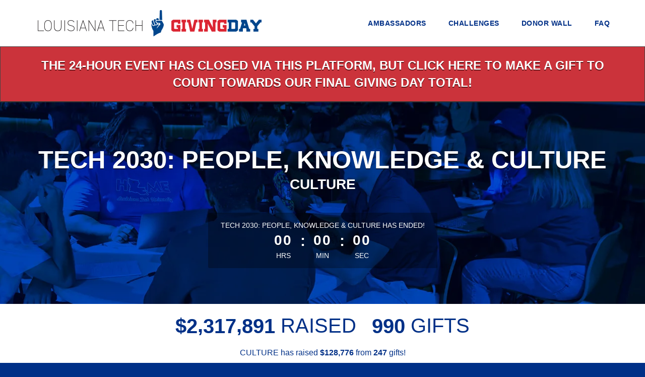

--- FILE ---
content_type: text/html; charset=UTF-8
request_url: https://www.louisianatechgivingday.org/giving-day/64128/set/5612
body_size: 35593
content:






<!DOCTYPE html>
<html lang="en" xmlns:og="http://ogp.me/ns#" xmlns:fb="https://www.facebook.com/2008/fbml">
    <head>
      
      
      <meta charset="utf-8">
      <meta http-equiv="x-ua-compatible" content="IE=edge"><script type="text/javascript">window.NREUM||(NREUM={});NREUM.info={"beacon":"bam.nr-data.net","errorBeacon":"bam.nr-data.net","licenseKey":"cd018909fa","applicationID":"1075047341","transactionName":"YAADbRNTXRYAUkZcCVlKJ0wPUUcMDl8dRgVWCQRfFFxXABMfRFwDQBZPXgVTSksGWERcCFA6BVgYHEAAFR9bWwJSHVtPCFdEOgZVU0w5UAwXUA9VbAEASG1SFFgQEWYSV0c6CF9WUB4=","queueTime":0,"applicationTime":500,"agent":""};
(window.NREUM||(NREUM={})).init={privacy:{cookies_enabled:true},ajax:{deny_list:[]},feature_flags:["soft_nav"],distributed_tracing:{enabled:true}};(window.NREUM||(NREUM={})).loader_config={agentID:"1120047196",accountID:"708175",trustKey:"708175",xpid:"UwYPUFFWGwIAU1RSAwYEUlU=",licenseKey:"cd018909fa",applicationID:"1075047341",browserID:"1120047196"};;/*! For license information please see nr-loader-spa-1.308.0.min.js.LICENSE.txt */
(()=>{var e,t,r={384:(e,t,r)=>{"use strict";r.d(t,{NT:()=>a,US:()=>u,Zm:()=>o,bQ:()=>d,dV:()=>c,pV:()=>l});var n=r(6154),i=r(1863),s=r(1910);const a={beacon:"bam.nr-data.net",errorBeacon:"bam.nr-data.net"};function o(){return n.gm.NREUM||(n.gm.NREUM={}),void 0===n.gm.newrelic&&(n.gm.newrelic=n.gm.NREUM),n.gm.NREUM}function c(){let e=o();return e.o||(e.o={ST:n.gm.setTimeout,SI:n.gm.setImmediate||n.gm.setInterval,CT:n.gm.clearTimeout,XHR:n.gm.XMLHttpRequest,REQ:n.gm.Request,EV:n.gm.Event,PR:n.gm.Promise,MO:n.gm.MutationObserver,FETCH:n.gm.fetch,WS:n.gm.WebSocket},(0,s.i)(...Object.values(e.o))),e}function d(e,t){let r=o();r.initializedAgents??={},t.initializedAt={ms:(0,i.t)(),date:new Date},r.initializedAgents[e]=t}function u(e,t){o()[e]=t}function l(){return function(){let e=o();const t=e.info||{};e.info={beacon:a.beacon,errorBeacon:a.errorBeacon,...t}}(),function(){let e=o();const t=e.init||{};e.init={...t}}(),c(),function(){let e=o();const t=e.loader_config||{};e.loader_config={...t}}(),o()}},782:(e,t,r)=>{"use strict";r.d(t,{T:()=>n});const n=r(860).K7.pageViewTiming},860:(e,t,r)=>{"use strict";r.d(t,{$J:()=>u,K7:()=>c,P3:()=>d,XX:()=>i,Yy:()=>o,df:()=>s,qY:()=>n,v4:()=>a});const n="events",i="jserrors",s="browser/blobs",a="rum",o="browser/logs",c={ajax:"ajax",genericEvents:"generic_events",jserrors:i,logging:"logging",metrics:"metrics",pageAction:"page_action",pageViewEvent:"page_view_event",pageViewTiming:"page_view_timing",sessionReplay:"session_replay",sessionTrace:"session_trace",softNav:"soft_navigations",spa:"spa"},d={[c.pageViewEvent]:1,[c.pageViewTiming]:2,[c.metrics]:3,[c.jserrors]:4,[c.spa]:5,[c.ajax]:6,[c.sessionTrace]:7,[c.softNav]:8,[c.sessionReplay]:9,[c.logging]:10,[c.genericEvents]:11},u={[c.pageViewEvent]:a,[c.pageViewTiming]:n,[c.ajax]:n,[c.spa]:n,[c.softNav]:n,[c.metrics]:i,[c.jserrors]:i,[c.sessionTrace]:s,[c.sessionReplay]:s,[c.logging]:o,[c.genericEvents]:"ins"}},944:(e,t,r)=>{"use strict";r.d(t,{R:()=>i});var n=r(3241);function i(e,t){"function"==typeof console.debug&&(console.debug("New Relic Warning: https://github.com/newrelic/newrelic-browser-agent/blob/main/docs/warning-codes.md#".concat(e),t),(0,n.W)({agentIdentifier:null,drained:null,type:"data",name:"warn",feature:"warn",data:{code:e,secondary:t}}))}},993:(e,t,r)=>{"use strict";r.d(t,{A$:()=>s,ET:()=>a,TZ:()=>o,p_:()=>i});var n=r(860);const i={ERROR:"ERROR",WARN:"WARN",INFO:"INFO",DEBUG:"DEBUG",TRACE:"TRACE"},s={OFF:0,ERROR:1,WARN:2,INFO:3,DEBUG:4,TRACE:5},a="log",o=n.K7.logging},1541:(e,t,r)=>{"use strict";r.d(t,{U:()=>i,f:()=>n});const n={MFE:"MFE",BA:"BA"};function i(e,t){if(2!==t?.harvestEndpointVersion)return{};const r=t.agentRef.runtime.appMetadata.agents[0].entityGuid;return e?{"source.id":e.id,"source.name":e.name,"source.type":e.type,"parent.id":e.parent?.id||r,"parent.type":e.parent?.type||n.BA}:{"entity.guid":r,appId:t.agentRef.info.applicationID}}},1687:(e,t,r)=>{"use strict";r.d(t,{Ak:()=>d,Ze:()=>h,x3:()=>u});var n=r(3241),i=r(7836),s=r(3606),a=r(860),o=r(2646);const c={};function d(e,t){const r={staged:!1,priority:a.P3[t]||0};l(e),c[e].get(t)||c[e].set(t,r)}function u(e,t){e&&c[e]&&(c[e].get(t)&&c[e].delete(t),p(e,t,!1),c[e].size&&f(e))}function l(e){if(!e)throw new Error("agentIdentifier required");c[e]||(c[e]=new Map)}function h(e="",t="feature",r=!1){if(l(e),!e||!c[e].get(t)||r)return p(e,t);c[e].get(t).staged=!0,f(e)}function f(e){const t=Array.from(c[e]);t.every(([e,t])=>t.staged)&&(t.sort((e,t)=>e[1].priority-t[1].priority),t.forEach(([t])=>{c[e].delete(t),p(e,t)}))}function p(e,t,r=!0){const a=e?i.ee.get(e):i.ee,c=s.i.handlers;if(!a.aborted&&a.backlog&&c){if((0,n.W)({agentIdentifier:e,type:"lifecycle",name:"drain",feature:t}),r){const e=a.backlog[t],r=c[t];if(r){for(let t=0;e&&t<e.length;++t)g(e[t],r);Object.entries(r).forEach(([e,t])=>{Object.values(t||{}).forEach(t=>{t[0]?.on&&t[0]?.context()instanceof o.y&&t[0].on(e,t[1])})})}}a.isolatedBacklog||delete c[t],a.backlog[t]=null,a.emit("drain-"+t,[])}}function g(e,t){var r=e[1];Object.values(t[r]||{}).forEach(t=>{var r=e[0];if(t[0]===r){var n=t[1],i=e[3],s=e[2];n.apply(i,s)}})}},1738:(e,t,r)=>{"use strict";r.d(t,{U:()=>f,Y:()=>h});var n=r(3241),i=r(9908),s=r(1863),a=r(944),o=r(5701),c=r(3969),d=r(8362),u=r(860),l=r(4261);function h(e,t,r,s){const h=s||r;!h||h[e]&&h[e]!==d.d.prototype[e]||(h[e]=function(){(0,i.p)(c.xV,["API/"+e+"/called"],void 0,u.K7.metrics,r.ee),(0,n.W)({agentIdentifier:r.agentIdentifier,drained:!!o.B?.[r.agentIdentifier],type:"data",name:"api",feature:l.Pl+e,data:{}});try{return t.apply(this,arguments)}catch(e){(0,a.R)(23,e)}})}function f(e,t,r,n,a){const o=e.info;null===r?delete o.jsAttributes[t]:o.jsAttributes[t]=r,(a||null===r)&&(0,i.p)(l.Pl+n,[(0,s.t)(),t,r],void 0,"session",e.ee)}},1741:(e,t,r)=>{"use strict";r.d(t,{W:()=>s});var n=r(944),i=r(4261);class s{#e(e,...t){if(this[e]!==s.prototype[e])return this[e](...t);(0,n.R)(35,e)}addPageAction(e,t){return this.#e(i.hG,e,t)}register(e){return this.#e(i.eY,e)}recordCustomEvent(e,t){return this.#e(i.fF,e,t)}setPageViewName(e,t){return this.#e(i.Fw,e,t)}setCustomAttribute(e,t,r){return this.#e(i.cD,e,t,r)}noticeError(e,t){return this.#e(i.o5,e,t)}setUserId(e,t=!1){return this.#e(i.Dl,e,t)}setApplicationVersion(e){return this.#e(i.nb,e)}setErrorHandler(e){return this.#e(i.bt,e)}addRelease(e,t){return this.#e(i.k6,e,t)}log(e,t){return this.#e(i.$9,e,t)}start(){return this.#e(i.d3)}finished(e){return this.#e(i.BL,e)}recordReplay(){return this.#e(i.CH)}pauseReplay(){return this.#e(i.Tb)}addToTrace(e){return this.#e(i.U2,e)}setCurrentRouteName(e){return this.#e(i.PA,e)}interaction(e){return this.#e(i.dT,e)}wrapLogger(e,t,r){return this.#e(i.Wb,e,t,r)}measure(e,t){return this.#e(i.V1,e,t)}consent(e){return this.#e(i.Pv,e)}}},1863:(e,t,r)=>{"use strict";function n(){return Math.floor(performance.now())}r.d(t,{t:()=>n})},1910:(e,t,r)=>{"use strict";r.d(t,{i:()=>s});var n=r(944);const i=new Map;function s(...e){return e.every(e=>{if(i.has(e))return i.get(e);const t="function"==typeof e?e.toString():"",r=t.includes("[native code]"),s=t.includes("nrWrapper");return r||s||(0,n.R)(64,e?.name||t),i.set(e,r),r})}},2555:(e,t,r)=>{"use strict";r.d(t,{D:()=>o,f:()=>a});var n=r(384),i=r(8122);const s={beacon:n.NT.beacon,errorBeacon:n.NT.errorBeacon,licenseKey:void 0,applicationID:void 0,sa:void 0,queueTime:void 0,applicationTime:void 0,ttGuid:void 0,user:void 0,account:void 0,product:void 0,extra:void 0,jsAttributes:{},userAttributes:void 0,atts:void 0,transactionName:void 0,tNamePlain:void 0};function a(e){try{return!!e.licenseKey&&!!e.errorBeacon&&!!e.applicationID}catch(e){return!1}}const o=e=>(0,i.a)(e,s)},2614:(e,t,r)=>{"use strict";r.d(t,{BB:()=>a,H3:()=>n,g:()=>d,iL:()=>c,tS:()=>o,uh:()=>i,wk:()=>s});const n="NRBA",i="SESSION",s=144e5,a=18e5,o={STARTED:"session-started",PAUSE:"session-pause",RESET:"session-reset",RESUME:"session-resume",UPDATE:"session-update"},c={SAME_TAB:"same-tab",CROSS_TAB:"cross-tab"},d={OFF:0,FULL:1,ERROR:2}},2646:(e,t,r)=>{"use strict";r.d(t,{y:()=>n});class n{constructor(e){this.contextId=e}}},2843:(e,t,r)=>{"use strict";r.d(t,{G:()=>s,u:()=>i});var n=r(3878);function i(e,t=!1,r,i){(0,n.DD)("visibilitychange",function(){if(t)return void("hidden"===document.visibilityState&&e());e(document.visibilityState)},r,i)}function s(e,t,r){(0,n.sp)("pagehide",e,t,r)}},3241:(e,t,r)=>{"use strict";r.d(t,{W:()=>s});var n=r(6154);const i="newrelic";function s(e={}){try{n.gm.dispatchEvent(new CustomEvent(i,{detail:e}))}catch(e){}}},3304:(e,t,r)=>{"use strict";r.d(t,{A:()=>s});var n=r(7836);const i=()=>{const e=new WeakSet;return(t,r)=>{if("object"==typeof r&&null!==r){if(e.has(r))return;e.add(r)}return r}};function s(e){try{return JSON.stringify(e,i())??""}catch(e){try{n.ee.emit("internal-error",[e])}catch(e){}return""}}},3333:(e,t,r)=>{"use strict";r.d(t,{$v:()=>u,TZ:()=>n,Xh:()=>c,Zp:()=>i,kd:()=>d,mq:()=>o,nf:()=>a,qN:()=>s});const n=r(860).K7.genericEvents,i=["auxclick","click","copy","keydown","paste","scrollend"],s=["focus","blur"],a=4,o=1e3,c=2e3,d=["PageAction","UserAction","BrowserPerformance"],u={RESOURCES:"experimental.resources",REGISTER:"register"}},3434:(e,t,r)=>{"use strict";r.d(t,{Jt:()=>s,YM:()=>d});var n=r(7836),i=r(5607);const s="nr@original:".concat(i.W),a=50;var o=Object.prototype.hasOwnProperty,c=!1;function d(e,t){return e||(e=n.ee),r.inPlace=function(e,t,n,i,s){n||(n="");const a="-"===n.charAt(0);for(let o=0;o<t.length;o++){const c=t[o],d=e[c];l(d)||(e[c]=r(d,a?c+n:n,i,c,s))}},r.flag=s,r;function r(t,r,n,c,d){return l(t)?t:(r||(r=""),nrWrapper[s]=t,function(e,t,r){if(Object.defineProperty&&Object.keys)try{return Object.keys(e).forEach(function(r){Object.defineProperty(t,r,{get:function(){return e[r]},set:function(t){return e[r]=t,t}})}),t}catch(e){u([e],r)}for(var n in e)o.call(e,n)&&(t[n]=e[n])}(t,nrWrapper,e),nrWrapper);function nrWrapper(){var s,o,l,h;let f;try{o=this,s=[...arguments],l="function"==typeof n?n(s,o):n||{}}catch(t){u([t,"",[s,o,c],l],e)}i(r+"start",[s,o,c],l,d);const p=performance.now();let g;try{return h=t.apply(o,s),g=performance.now(),h}catch(e){throw g=performance.now(),i(r+"err",[s,o,e],l,d),f=e,f}finally{const e=g-p,t={start:p,end:g,duration:e,isLongTask:e>=a,methodName:c,thrownError:f};t.isLongTask&&i("long-task",[t,o],l,d),i(r+"end",[s,o,h],l,d)}}}function i(r,n,i,s){if(!c||t){var a=c;c=!0;try{e.emit(r,n,i,t,s)}catch(t){u([t,r,n,i],e)}c=a}}}function u(e,t){t||(t=n.ee);try{t.emit("internal-error",e)}catch(e){}}function l(e){return!(e&&"function"==typeof e&&e.apply&&!e[s])}},3606:(e,t,r)=>{"use strict";r.d(t,{i:()=>s});var n=r(9908);s.on=a;var i=s.handlers={};function s(e,t,r,s){a(s||n.d,i,e,t,r)}function a(e,t,r,i,s){s||(s="feature"),e||(e=n.d);var a=t[s]=t[s]||{};(a[r]=a[r]||[]).push([e,i])}},3738:(e,t,r)=>{"use strict";r.d(t,{He:()=>i,Kp:()=>o,Lc:()=>d,Rz:()=>u,TZ:()=>n,bD:()=>s,d3:()=>a,jx:()=>l,sl:()=>h,uP:()=>c});const n=r(860).K7.sessionTrace,i="bstResource",s="resource",a="-start",o="-end",c="fn"+a,d="fn"+o,u="pushState",l=1e3,h=3e4},3785:(e,t,r)=>{"use strict";r.d(t,{R:()=>c,b:()=>d});var n=r(9908),i=r(1863),s=r(860),a=r(3969),o=r(993);function c(e,t,r={},c=o.p_.INFO,d=!0,u,l=(0,i.t)()){(0,n.p)(a.xV,["API/logging/".concat(c.toLowerCase(),"/called")],void 0,s.K7.metrics,e),(0,n.p)(o.ET,[l,t,r,c,d,u],void 0,s.K7.logging,e)}function d(e){return"string"==typeof e&&Object.values(o.p_).some(t=>t===e.toUpperCase().trim())}},3878:(e,t,r)=>{"use strict";function n(e,t){return{capture:e,passive:!1,signal:t}}function i(e,t,r=!1,i){window.addEventListener(e,t,n(r,i))}function s(e,t,r=!1,i){document.addEventListener(e,t,n(r,i))}r.d(t,{DD:()=>s,jT:()=>n,sp:()=>i})},3962:(e,t,r)=>{"use strict";r.d(t,{AM:()=>a,O2:()=>l,OV:()=>s,Qu:()=>h,TZ:()=>c,ih:()=>f,pP:()=>o,t1:()=>u,tC:()=>i,wD:()=>d});var n=r(860);const i=["click","keydown","submit"],s="popstate",a="api",o="initialPageLoad",c=n.K7.softNav,d=5e3,u=500,l={INITIAL_PAGE_LOAD:"",ROUTE_CHANGE:1,UNSPECIFIED:2},h={INTERACTION:1,AJAX:2,CUSTOM_END:3,CUSTOM_TRACER:4},f={IP:"in progress",PF:"pending finish",FIN:"finished",CAN:"cancelled"}},3969:(e,t,r)=>{"use strict";r.d(t,{TZ:()=>n,XG:()=>o,rs:()=>i,xV:()=>a,z_:()=>s});const n=r(860).K7.metrics,i="sm",s="cm",a="storeSupportabilityMetrics",o="storeEventMetrics"},4234:(e,t,r)=>{"use strict";r.d(t,{W:()=>s});var n=r(7836),i=r(1687);class s{constructor(e,t){this.agentIdentifier=e,this.ee=n.ee.get(e),this.featureName=t,this.blocked=!1}deregisterDrain(){(0,i.x3)(this.agentIdentifier,this.featureName)}}},4261:(e,t,r)=>{"use strict";r.d(t,{$9:()=>u,BL:()=>c,CH:()=>p,Dl:()=>R,Fw:()=>w,PA:()=>v,Pl:()=>n,Pv:()=>A,Tb:()=>h,U2:()=>a,V1:()=>E,Wb:()=>T,bt:()=>y,cD:()=>b,d3:()=>x,dT:()=>d,eY:()=>g,fF:()=>f,hG:()=>s,hw:()=>i,k6:()=>o,nb:()=>m,o5:()=>l});const n="api-",i=n+"ixn-",s="addPageAction",a="addToTrace",o="addRelease",c="finished",d="interaction",u="log",l="noticeError",h="pauseReplay",f="recordCustomEvent",p="recordReplay",g="register",m="setApplicationVersion",v="setCurrentRouteName",b="setCustomAttribute",y="setErrorHandler",w="setPageViewName",R="setUserId",x="start",T="wrapLogger",E="measure",A="consent"},5205:(e,t,r)=>{"use strict";r.d(t,{j:()=>S});var n=r(384),i=r(1741);var s=r(2555),a=r(3333);const o=e=>{if(!e||"string"!=typeof e)return!1;try{document.createDocumentFragment().querySelector(e)}catch{return!1}return!0};var c=r(2614),d=r(944),u=r(8122);const l="[data-nr-mask]",h=e=>(0,u.a)(e,(()=>{const e={feature_flags:[],experimental:{allow_registered_children:!1,resources:!1},mask_selector:"*",block_selector:"[data-nr-block]",mask_input_options:{color:!1,date:!1,"datetime-local":!1,email:!1,month:!1,number:!1,range:!1,search:!1,tel:!1,text:!1,time:!1,url:!1,week:!1,textarea:!1,select:!1,password:!0}};return{ajax:{deny_list:void 0,block_internal:!0,enabled:!0,autoStart:!0},api:{get allow_registered_children(){return e.feature_flags.includes(a.$v.REGISTER)||e.experimental.allow_registered_children},set allow_registered_children(t){e.experimental.allow_registered_children=t},duplicate_registered_data:!1},browser_consent_mode:{enabled:!1},distributed_tracing:{enabled:void 0,exclude_newrelic_header:void 0,cors_use_newrelic_header:void 0,cors_use_tracecontext_headers:void 0,allowed_origins:void 0},get feature_flags(){return e.feature_flags},set feature_flags(t){e.feature_flags=t},generic_events:{enabled:!0,autoStart:!0},harvest:{interval:30},jserrors:{enabled:!0,autoStart:!0},logging:{enabled:!0,autoStart:!0},metrics:{enabled:!0,autoStart:!0},obfuscate:void 0,page_action:{enabled:!0},page_view_event:{enabled:!0,autoStart:!0},page_view_timing:{enabled:!0,autoStart:!0},performance:{capture_marks:!1,capture_measures:!1,capture_detail:!0,resources:{get enabled(){return e.feature_flags.includes(a.$v.RESOURCES)||e.experimental.resources},set enabled(t){e.experimental.resources=t},asset_types:[],first_party_domains:[],ignore_newrelic:!0}},privacy:{cookies_enabled:!0},proxy:{assets:void 0,beacon:void 0},session:{expiresMs:c.wk,inactiveMs:c.BB},session_replay:{autoStart:!0,enabled:!1,preload:!1,sampling_rate:10,error_sampling_rate:100,collect_fonts:!1,inline_images:!1,fix_stylesheets:!0,mask_all_inputs:!0,get mask_text_selector(){return e.mask_selector},set mask_text_selector(t){o(t)?e.mask_selector="".concat(t,",").concat(l):""===t||null===t?e.mask_selector=l:(0,d.R)(5,t)},get block_class(){return"nr-block"},get ignore_class(){return"nr-ignore"},get mask_text_class(){return"nr-mask"},get block_selector(){return e.block_selector},set block_selector(t){o(t)?e.block_selector+=",".concat(t):""!==t&&(0,d.R)(6,t)},get mask_input_options(){return e.mask_input_options},set mask_input_options(t){t&&"object"==typeof t?e.mask_input_options={...t,password:!0}:(0,d.R)(7,t)}},session_trace:{enabled:!0,autoStart:!0},soft_navigations:{enabled:!0,autoStart:!0},spa:{enabled:!0,autoStart:!0},ssl:void 0,user_actions:{enabled:!0,elementAttributes:["id","className","tagName","type"]}}})());var f=r(6154),p=r(9324);let g=0;const m={buildEnv:p.F3,distMethod:p.Xs,version:p.xv,originTime:f.WN},v={consented:!1},b={appMetadata:{},get consented(){return this.session?.state?.consent||v.consented},set consented(e){v.consented=e},customTransaction:void 0,denyList:void 0,disabled:!1,harvester:void 0,isolatedBacklog:!1,isRecording:!1,loaderType:void 0,maxBytes:3e4,obfuscator:void 0,onerror:void 0,ptid:void 0,releaseIds:{},session:void 0,timeKeeper:void 0,registeredEntities:[],jsAttributesMetadata:{bytes:0},get harvestCount(){return++g}},y=e=>{const t=(0,u.a)(e,b),r=Object.keys(m).reduce((e,t)=>(e[t]={value:m[t],writable:!1,configurable:!0,enumerable:!0},e),{});return Object.defineProperties(t,r)};var w=r(5701);const R=e=>{const t=e.startsWith("http");e+="/",r.p=t?e:"https://"+e};var x=r(7836),T=r(3241);const E={accountID:void 0,trustKey:void 0,agentID:void 0,licenseKey:void 0,applicationID:void 0,xpid:void 0},A=e=>(0,u.a)(e,E),_=new Set;function S(e,t={},r,a){let{init:o,info:c,loader_config:d,runtime:u={},exposed:l=!0}=t;if(!c){const e=(0,n.pV)();o=e.init,c=e.info,d=e.loader_config}e.init=h(o||{}),e.loader_config=A(d||{}),c.jsAttributes??={},f.bv&&(c.jsAttributes.isWorker=!0),e.info=(0,s.D)(c);const p=e.init,g=[c.beacon,c.errorBeacon];_.has(e.agentIdentifier)||(p.proxy.assets&&(R(p.proxy.assets),g.push(p.proxy.assets)),p.proxy.beacon&&g.push(p.proxy.beacon),e.beacons=[...g],function(e){const t=(0,n.pV)();Object.getOwnPropertyNames(i.W.prototype).forEach(r=>{const n=i.W.prototype[r];if("function"!=typeof n||"constructor"===n)return;let s=t[r];e[r]&&!1!==e.exposed&&"micro-agent"!==e.runtime?.loaderType&&(t[r]=(...t)=>{const n=e[r](...t);return s?s(...t):n})})}(e),(0,n.US)("activatedFeatures",w.B)),u.denyList=[...p.ajax.deny_list||[],...p.ajax.block_internal?g:[]],u.ptid=e.agentIdentifier,u.loaderType=r,e.runtime=y(u),_.has(e.agentIdentifier)||(e.ee=x.ee.get(e.agentIdentifier),e.exposed=l,(0,T.W)({agentIdentifier:e.agentIdentifier,drained:!!w.B?.[e.agentIdentifier],type:"lifecycle",name:"initialize",feature:void 0,data:e.config})),_.add(e.agentIdentifier)}},5270:(e,t,r)=>{"use strict";r.d(t,{Aw:()=>a,SR:()=>s,rF:()=>o});var n=r(384),i=r(7767);function s(e){return!!(0,n.dV)().o.MO&&(0,i.V)(e)&&!0===e?.session_trace.enabled}function a(e){return!0===e?.session_replay.preload&&s(e)}function o(e,t){try{if("string"==typeof t?.type){if("password"===t.type.toLowerCase())return"*".repeat(e?.length||0);if(void 0!==t?.dataset?.nrUnmask||t?.classList?.contains("nr-unmask"))return e}}catch(e){}return"string"==typeof e?e.replace(/[\S]/g,"*"):"*".repeat(e?.length||0)}},5289:(e,t,r)=>{"use strict";r.d(t,{GG:()=>a,Qr:()=>c,sB:()=>o});var n=r(3878),i=r(6389);function s(){return"undefined"==typeof document||"complete"===document.readyState}function a(e,t){if(s())return e();const r=(0,i.J)(e),a=setInterval(()=>{s()&&(clearInterval(a),r())},500);(0,n.sp)("load",r,t)}function o(e){if(s())return e();(0,n.DD)("DOMContentLoaded",e)}function c(e){if(s())return e();(0,n.sp)("popstate",e)}},5607:(e,t,r)=>{"use strict";r.d(t,{W:()=>n});const n=(0,r(9566).bz)()},5701:(e,t,r)=>{"use strict";r.d(t,{B:()=>s,t:()=>a});var n=r(3241);const i=new Set,s={};function a(e,t){const r=t.agentIdentifier;s[r]??={},e&&"object"==typeof e&&(i.has(r)||(t.ee.emit("rumresp",[e]),s[r]=e,i.add(r),(0,n.W)({agentIdentifier:r,loaded:!0,drained:!0,type:"lifecycle",name:"load",feature:void 0,data:e})))}},6154:(e,t,r)=>{"use strict";r.d(t,{OF:()=>d,RI:()=>i,WN:()=>h,bv:()=>s,eN:()=>f,gm:()=>a,lR:()=>l,m:()=>c,mw:()=>o,sb:()=>u});var n=r(1863);const i="undefined"!=typeof window&&!!window.document,s="undefined"!=typeof WorkerGlobalScope&&("undefined"!=typeof self&&self instanceof WorkerGlobalScope&&self.navigator instanceof WorkerNavigator||"undefined"!=typeof globalThis&&globalThis instanceof WorkerGlobalScope&&globalThis.navigator instanceof WorkerNavigator),a=i?window:"undefined"!=typeof WorkerGlobalScope&&("undefined"!=typeof self&&self instanceof WorkerGlobalScope&&self||"undefined"!=typeof globalThis&&globalThis instanceof WorkerGlobalScope&&globalThis),o=Boolean("hidden"===a?.document?.visibilityState),c=""+a?.location,d=/iPad|iPhone|iPod/.test(a.navigator?.userAgent),u=d&&"undefined"==typeof SharedWorker,l=(()=>{const e=a.navigator?.userAgent?.match(/Firefox[/\s](\d+\.\d+)/);return Array.isArray(e)&&e.length>=2?+e[1]:0})(),h=Date.now()-(0,n.t)(),f=()=>"undefined"!=typeof PerformanceNavigationTiming&&a?.performance?.getEntriesByType("navigation")?.[0]?.responseStart},6344:(e,t,r)=>{"use strict";r.d(t,{BB:()=>u,Qb:()=>l,TZ:()=>i,Ug:()=>a,Vh:()=>s,_s:()=>o,bc:()=>d,yP:()=>c});var n=r(2614);const i=r(860).K7.sessionReplay,s="errorDuringReplay",a=.12,o={DomContentLoaded:0,Load:1,FullSnapshot:2,IncrementalSnapshot:3,Meta:4,Custom:5},c={[n.g.ERROR]:15e3,[n.g.FULL]:3e5,[n.g.OFF]:0},d={RESET:{message:"Session was reset",sm:"Reset"},IMPORT:{message:"Recorder failed to import",sm:"Import"},TOO_MANY:{message:"429: Too Many Requests",sm:"Too-Many"},TOO_BIG:{message:"Payload was too large",sm:"Too-Big"},CROSS_TAB:{message:"Session Entity was set to OFF on another tab",sm:"Cross-Tab"},ENTITLEMENTS:{message:"Session Replay is not allowed and will not be started",sm:"Entitlement"}},u=5e3,l={API:"api",RESUME:"resume",SWITCH_TO_FULL:"switchToFull",INITIALIZE:"initialize",PRELOAD:"preload"}},6389:(e,t,r)=>{"use strict";function n(e,t=500,r={}){const n=r?.leading||!1;let i;return(...r)=>{n&&void 0===i&&(e.apply(this,r),i=setTimeout(()=>{i=clearTimeout(i)},t)),n||(clearTimeout(i),i=setTimeout(()=>{e.apply(this,r)},t))}}function i(e){let t=!1;return(...r)=>{t||(t=!0,e.apply(this,r))}}r.d(t,{J:()=>i,s:()=>n})},6630:(e,t,r)=>{"use strict";r.d(t,{T:()=>n});const n=r(860).K7.pageViewEvent},6774:(e,t,r)=>{"use strict";r.d(t,{T:()=>n});const n=r(860).K7.jserrors},7295:(e,t,r)=>{"use strict";r.d(t,{Xv:()=>a,gX:()=>i,iW:()=>s});var n=[];function i(e){if(!e||s(e))return!1;if(0===n.length)return!0;if("*"===n[0].hostname)return!1;for(var t=0;t<n.length;t++){var r=n[t];if(r.hostname.test(e.hostname)&&r.pathname.test(e.pathname))return!1}return!0}function s(e){return void 0===e.hostname}function a(e){if(n=[],e&&e.length)for(var t=0;t<e.length;t++){let r=e[t];if(!r)continue;if("*"===r)return void(n=[{hostname:"*"}]);0===r.indexOf("http://")?r=r.substring(7):0===r.indexOf("https://")&&(r=r.substring(8));const i=r.indexOf("/");let s,a;i>0?(s=r.substring(0,i),a=r.substring(i)):(s=r,a="*");let[c]=s.split(":");n.push({hostname:o(c),pathname:o(a,!0)})}}function o(e,t=!1){const r=e.replace(/[.+?^${}()|[\]\\]/g,e=>"\\"+e).replace(/\*/g,".*?");return new RegExp((t?"^":"")+r+"$")}},7485:(e,t,r)=>{"use strict";r.d(t,{D:()=>i});var n=r(6154);function i(e){if(0===(e||"").indexOf("data:"))return{protocol:"data"};try{const t=new URL(e,location.href),r={port:t.port,hostname:t.hostname,pathname:t.pathname,search:t.search,protocol:t.protocol.slice(0,t.protocol.indexOf(":")),sameOrigin:t.protocol===n.gm?.location?.protocol&&t.host===n.gm?.location?.host};return r.port&&""!==r.port||("http:"===t.protocol&&(r.port="80"),"https:"===t.protocol&&(r.port="443")),r.pathname&&""!==r.pathname?r.pathname.startsWith("/")||(r.pathname="/".concat(r.pathname)):r.pathname="/",r}catch(e){return{}}}},7699:(e,t,r)=>{"use strict";r.d(t,{It:()=>s,KC:()=>o,No:()=>i,qh:()=>a});var n=r(860);const i=16e3,s=1e6,a="SESSION_ERROR",o={[n.K7.logging]:!0,[n.K7.genericEvents]:!1,[n.K7.jserrors]:!1,[n.K7.ajax]:!1}},7767:(e,t,r)=>{"use strict";r.d(t,{V:()=>i});var n=r(6154);const i=e=>n.RI&&!0===e?.privacy.cookies_enabled},7836:(e,t,r)=>{"use strict";r.d(t,{P:()=>o,ee:()=>c});var n=r(384),i=r(8990),s=r(2646),a=r(5607);const o="nr@context:".concat(a.W),c=function e(t,r){var n={},a={},u={},l=!1;try{l=16===r.length&&d.initializedAgents?.[r]?.runtime.isolatedBacklog}catch(e){}var h={on:p,addEventListener:p,removeEventListener:function(e,t){var r=n[e];if(!r)return;for(var i=0;i<r.length;i++)r[i]===t&&r.splice(i,1)},emit:function(e,r,n,i,s){!1!==s&&(s=!0);if(c.aborted&&!i)return;t&&s&&t.emit(e,r,n);var o=f(n);g(e).forEach(e=>{e.apply(o,r)});var d=v()[a[e]];d&&d.push([h,e,r,o]);return o},get:m,listeners:g,context:f,buffer:function(e,t){const r=v();if(t=t||"feature",h.aborted)return;Object.entries(e||{}).forEach(([e,n])=>{a[n]=t,t in r||(r[t]=[])})},abort:function(){h._aborted=!0,Object.keys(h.backlog).forEach(e=>{delete h.backlog[e]})},isBuffering:function(e){return!!v()[a[e]]},debugId:r,backlog:l?{}:t&&"object"==typeof t.backlog?t.backlog:{},isolatedBacklog:l};return Object.defineProperty(h,"aborted",{get:()=>{let e=h._aborted||!1;return e||(t&&(e=t.aborted),e)}}),h;function f(e){return e&&e instanceof s.y?e:e?(0,i.I)(e,o,()=>new s.y(o)):new s.y(o)}function p(e,t){n[e]=g(e).concat(t)}function g(e){return n[e]||[]}function m(t){return u[t]=u[t]||e(h,t)}function v(){return h.backlog}}(void 0,"globalEE"),d=(0,n.Zm)();d.ee||(d.ee=c)},8122:(e,t,r)=>{"use strict";r.d(t,{a:()=>i});var n=r(944);function i(e,t){try{if(!e||"object"!=typeof e)return(0,n.R)(3);if(!t||"object"!=typeof t)return(0,n.R)(4);const r=Object.create(Object.getPrototypeOf(t),Object.getOwnPropertyDescriptors(t)),s=0===Object.keys(r).length?e:r;for(let a in s)if(void 0!==e[a])try{if(null===e[a]){r[a]=null;continue}Array.isArray(e[a])&&Array.isArray(t[a])?r[a]=Array.from(new Set([...e[a],...t[a]])):"object"==typeof e[a]&&"object"==typeof t[a]?r[a]=i(e[a],t[a]):r[a]=e[a]}catch(e){r[a]||(0,n.R)(1,e)}return r}catch(e){(0,n.R)(2,e)}}},8139:(e,t,r)=>{"use strict";r.d(t,{u:()=>h});var n=r(7836),i=r(3434),s=r(8990),a=r(6154);const o={},c=a.gm.XMLHttpRequest,d="addEventListener",u="removeEventListener",l="nr@wrapped:".concat(n.P);function h(e){var t=function(e){return(e||n.ee).get("events")}(e);if(o[t.debugId]++)return t;o[t.debugId]=1;var r=(0,i.YM)(t,!0);function h(e){r.inPlace(e,[d,u],"-",p)}function p(e,t){return e[1]}return"getPrototypeOf"in Object&&(a.RI&&f(document,h),c&&f(c.prototype,h),f(a.gm,h)),t.on(d+"-start",function(e,t){var n=e[1];if(null!==n&&("function"==typeof n||"object"==typeof n)&&"newrelic"!==e[0]){var i=(0,s.I)(n,l,function(){var e={object:function(){if("function"!=typeof n.handleEvent)return;return n.handleEvent.apply(n,arguments)},function:n}[typeof n];return e?r(e,"fn-",null,e.name||"anonymous"):n});this.wrapped=e[1]=i}}),t.on(u+"-start",function(e){e[1]=this.wrapped||e[1]}),t}function f(e,t,...r){let n=e;for(;"object"==typeof n&&!Object.prototype.hasOwnProperty.call(n,d);)n=Object.getPrototypeOf(n);n&&t(n,...r)}},8362:(e,t,r)=>{"use strict";r.d(t,{d:()=>s});var n=r(9566),i=r(1741);class s extends i.W{agentIdentifier=(0,n.LA)(16)}},8374:(e,t,r)=>{r.nc=(()=>{try{return document?.currentScript?.nonce}catch(e){}return""})()},8990:(e,t,r)=>{"use strict";r.d(t,{I:()=>i});var n=Object.prototype.hasOwnProperty;function i(e,t,r){if(n.call(e,t))return e[t];var i=r();if(Object.defineProperty&&Object.keys)try{return Object.defineProperty(e,t,{value:i,writable:!0,enumerable:!1}),i}catch(e){}return e[t]=i,i}},9119:(e,t,r)=>{"use strict";r.d(t,{L:()=>s});var n=/([^?#]*)[^#]*(#[^?]*|$).*/,i=/([^?#]*)().*/;function s(e,t){return e?e.replace(t?n:i,"$1$2"):e}},9300:(e,t,r)=>{"use strict";r.d(t,{T:()=>n});const n=r(860).K7.ajax},9324:(e,t,r)=>{"use strict";r.d(t,{AJ:()=>a,F3:()=>i,Xs:()=>s,Yq:()=>o,xv:()=>n});const n="1.308.0",i="PROD",s="CDN",a="@newrelic/rrweb",o="1.0.1"},9566:(e,t,r)=>{"use strict";r.d(t,{LA:()=>o,ZF:()=>c,bz:()=>a,el:()=>d});var n=r(6154);const i="xxxxxxxx-xxxx-4xxx-yxxx-xxxxxxxxxxxx";function s(e,t){return e?15&e[t]:16*Math.random()|0}function a(){const e=n.gm?.crypto||n.gm?.msCrypto;let t,r=0;return e&&e.getRandomValues&&(t=e.getRandomValues(new Uint8Array(30))),i.split("").map(e=>"x"===e?s(t,r++).toString(16):"y"===e?(3&s()|8).toString(16):e).join("")}function o(e){const t=n.gm?.crypto||n.gm?.msCrypto;let r,i=0;t&&t.getRandomValues&&(r=t.getRandomValues(new Uint8Array(e)));const a=[];for(var o=0;o<e;o++)a.push(s(r,i++).toString(16));return a.join("")}function c(){return o(16)}function d(){return o(32)}},9908:(e,t,r)=>{"use strict";r.d(t,{d:()=>n,p:()=>i});var n=r(7836).ee.get("handle");function i(e,t,r,i,s){s?(s.buffer([e],i),s.emit(e,t,r)):(n.buffer([e],i),n.emit(e,t,r))}}},n={};function i(e){var t=n[e];if(void 0!==t)return t.exports;var s=n[e]={exports:{}};return r[e](s,s.exports,i),s.exports}i.m=r,i.d=(e,t)=>{for(var r in t)i.o(t,r)&&!i.o(e,r)&&Object.defineProperty(e,r,{enumerable:!0,get:t[r]})},i.f={},i.e=e=>Promise.all(Object.keys(i.f).reduce((t,r)=>(i.f[r](e,t),t),[])),i.u=e=>({212:"nr-spa-compressor",249:"nr-spa-recorder",478:"nr-spa"}[e]+"-1.308.0.min.js"),i.o=(e,t)=>Object.prototype.hasOwnProperty.call(e,t),e={},t="NRBA-1.308.0.PROD:",i.l=(r,n,s,a)=>{if(e[r])e[r].push(n);else{var o,c;if(void 0!==s)for(var d=document.getElementsByTagName("script"),u=0;u<d.length;u++){var l=d[u];if(l.getAttribute("src")==r||l.getAttribute("data-webpack")==t+s){o=l;break}}if(!o){c=!0;var h={478:"sha512-RSfSVnmHk59T/uIPbdSE0LPeqcEdF4/+XhfJdBuccH5rYMOEZDhFdtnh6X6nJk7hGpzHd9Ujhsy7lZEz/ORYCQ==",249:"sha512-ehJXhmntm85NSqW4MkhfQqmeKFulra3klDyY0OPDUE+sQ3GokHlPh1pmAzuNy//3j4ac6lzIbmXLvGQBMYmrkg==",212:"sha512-B9h4CR46ndKRgMBcK+j67uSR2RCnJfGefU+A7FrgR/k42ovXy5x/MAVFiSvFxuVeEk/pNLgvYGMp1cBSK/G6Fg=="};(o=document.createElement("script")).charset="utf-8",i.nc&&o.setAttribute("nonce",i.nc),o.setAttribute("data-webpack",t+s),o.src=r,0!==o.src.indexOf(window.location.origin+"/")&&(o.crossOrigin="anonymous"),h[a]&&(o.integrity=h[a])}e[r]=[n];var f=(t,n)=>{o.onerror=o.onload=null,clearTimeout(p);var i=e[r];if(delete e[r],o.parentNode&&o.parentNode.removeChild(o),i&&i.forEach(e=>e(n)),t)return t(n)},p=setTimeout(f.bind(null,void 0,{type:"timeout",target:o}),12e4);o.onerror=f.bind(null,o.onerror),o.onload=f.bind(null,o.onload),c&&document.head.appendChild(o)}},i.r=e=>{"undefined"!=typeof Symbol&&Symbol.toStringTag&&Object.defineProperty(e,Symbol.toStringTag,{value:"Module"}),Object.defineProperty(e,"__esModule",{value:!0})},i.p="https://js-agent.newrelic.com/",(()=>{var e={38:0,788:0};i.f.j=(t,r)=>{var n=i.o(e,t)?e[t]:void 0;if(0!==n)if(n)r.push(n[2]);else{var s=new Promise((r,i)=>n=e[t]=[r,i]);r.push(n[2]=s);var a=i.p+i.u(t),o=new Error;i.l(a,r=>{if(i.o(e,t)&&(0!==(n=e[t])&&(e[t]=void 0),n)){var s=r&&("load"===r.type?"missing":r.type),a=r&&r.target&&r.target.src;o.message="Loading chunk "+t+" failed: ("+s+": "+a+")",o.name="ChunkLoadError",o.type=s,o.request=a,n[1](o)}},"chunk-"+t,t)}};var t=(t,r)=>{var n,s,[a,o,c]=r,d=0;if(a.some(t=>0!==e[t])){for(n in o)i.o(o,n)&&(i.m[n]=o[n]);if(c)c(i)}for(t&&t(r);d<a.length;d++)s=a[d],i.o(e,s)&&e[s]&&e[s][0](),e[s]=0},r=self["webpackChunk:NRBA-1.308.0.PROD"]=self["webpackChunk:NRBA-1.308.0.PROD"]||[];r.forEach(t.bind(null,0)),r.push=t.bind(null,r.push.bind(r))})(),(()=>{"use strict";i(8374);var e=i(8362),t=i(860);const r=Object.values(t.K7);var n=i(5205);var s=i(9908),a=i(1863),o=i(4261),c=i(1738);var d=i(1687),u=i(4234),l=i(5289),h=i(6154),f=i(944),p=i(5270),g=i(7767),m=i(6389),v=i(7699);class b extends u.W{constructor(e,t){super(e.agentIdentifier,t),this.agentRef=e,this.abortHandler=void 0,this.featAggregate=void 0,this.loadedSuccessfully=void 0,this.onAggregateImported=new Promise(e=>{this.loadedSuccessfully=e}),this.deferred=Promise.resolve(),!1===e.init[this.featureName].autoStart?this.deferred=new Promise((t,r)=>{this.ee.on("manual-start-all",(0,m.J)(()=>{(0,d.Ak)(e.agentIdentifier,this.featureName),t()}))}):(0,d.Ak)(e.agentIdentifier,t)}importAggregator(e,t,r={}){if(this.featAggregate)return;const n=async()=>{let n;await this.deferred;try{if((0,g.V)(e.init)){const{setupAgentSession:t}=await i.e(478).then(i.bind(i,8766));n=t(e)}}catch(e){(0,f.R)(20,e),this.ee.emit("internal-error",[e]),(0,s.p)(v.qh,[e],void 0,this.featureName,this.ee)}try{if(!this.#t(this.featureName,n,e.init))return(0,d.Ze)(this.agentIdentifier,this.featureName),void this.loadedSuccessfully(!1);const{Aggregate:i}=await t();this.featAggregate=new i(e,r),e.runtime.harvester.initializedAggregates.push(this.featAggregate),this.loadedSuccessfully(!0)}catch(e){(0,f.R)(34,e),this.abortHandler?.(),(0,d.Ze)(this.agentIdentifier,this.featureName,!0),this.loadedSuccessfully(!1),this.ee&&this.ee.abort()}};h.RI?(0,l.GG)(()=>n(),!0):n()}#t(e,r,n){if(this.blocked)return!1;switch(e){case t.K7.sessionReplay:return(0,p.SR)(n)&&!!r;case t.K7.sessionTrace:return!!r;default:return!0}}}var y=i(6630),w=i(2614),R=i(3241);class x extends b{static featureName=y.T;constructor(e){var t;super(e,y.T),this.setupInspectionEvents(e.agentIdentifier),t=e,(0,c.Y)(o.Fw,function(e,r){"string"==typeof e&&("/"!==e.charAt(0)&&(e="/"+e),t.runtime.customTransaction=(r||"http://custom.transaction")+e,(0,s.p)(o.Pl+o.Fw,[(0,a.t)()],void 0,void 0,t.ee))},t),this.importAggregator(e,()=>i.e(478).then(i.bind(i,2467)))}setupInspectionEvents(e){const t=(t,r)=>{t&&(0,R.W)({agentIdentifier:e,timeStamp:t.timeStamp,loaded:"complete"===t.target.readyState,type:"window",name:r,data:t.target.location+""})};(0,l.sB)(e=>{t(e,"DOMContentLoaded")}),(0,l.GG)(e=>{t(e,"load")}),(0,l.Qr)(e=>{t(e,"navigate")}),this.ee.on(w.tS.UPDATE,(t,r)=>{(0,R.W)({agentIdentifier:e,type:"lifecycle",name:"session",data:r})})}}var T=i(384);class E extends e.d{constructor(e){var t;(super(),h.gm)?(this.features={},(0,T.bQ)(this.agentIdentifier,this),this.desiredFeatures=new Set(e.features||[]),this.desiredFeatures.add(x),(0,n.j)(this,e,e.loaderType||"agent"),t=this,(0,c.Y)(o.cD,function(e,r,n=!1){if("string"==typeof e){if(["string","number","boolean"].includes(typeof r)||null===r)return(0,c.U)(t,e,r,o.cD,n);(0,f.R)(40,typeof r)}else(0,f.R)(39,typeof e)},t),function(e){(0,c.Y)(o.Dl,function(t,r=!1){if("string"!=typeof t&&null!==t)return void(0,f.R)(41,typeof t);const n=e.info.jsAttributes["enduser.id"];r&&null!=n&&n!==t?(0,s.p)(o.Pl+"setUserIdAndResetSession",[t],void 0,"session",e.ee):(0,c.U)(e,"enduser.id",t,o.Dl,!0)},e)}(this),function(e){(0,c.Y)(o.nb,function(t){if("string"==typeof t||null===t)return(0,c.U)(e,"application.version",t,o.nb,!1);(0,f.R)(42,typeof t)},e)}(this),function(e){(0,c.Y)(o.d3,function(){e.ee.emit("manual-start-all")},e)}(this),function(e){(0,c.Y)(o.Pv,function(t=!0){if("boolean"==typeof t){if((0,s.p)(o.Pl+o.Pv,[t],void 0,"session",e.ee),e.runtime.consented=t,t){const t=e.features.page_view_event;t.onAggregateImported.then(e=>{const r=t.featAggregate;e&&!r.sentRum&&r.sendRum()})}}else(0,f.R)(65,typeof t)},e)}(this),this.run()):(0,f.R)(21)}get config(){return{info:this.info,init:this.init,loader_config:this.loader_config,runtime:this.runtime}}get api(){return this}run(){try{const e=function(e){const t={};return r.forEach(r=>{t[r]=!!e[r]?.enabled}),t}(this.init),n=[...this.desiredFeatures];n.sort((e,r)=>t.P3[e.featureName]-t.P3[r.featureName]),n.forEach(r=>{if(!e[r.featureName]&&r.featureName!==t.K7.pageViewEvent)return;if(r.featureName===t.K7.spa)return void(0,f.R)(67);const n=function(e){switch(e){case t.K7.ajax:return[t.K7.jserrors];case t.K7.sessionTrace:return[t.K7.ajax,t.K7.pageViewEvent];case t.K7.sessionReplay:return[t.K7.sessionTrace];case t.K7.pageViewTiming:return[t.K7.pageViewEvent];default:return[]}}(r.featureName).filter(e=>!(e in this.features));n.length>0&&(0,f.R)(36,{targetFeature:r.featureName,missingDependencies:n}),this.features[r.featureName]=new r(this)})}catch(e){(0,f.R)(22,e);for(const e in this.features)this.features[e].abortHandler?.();const t=(0,T.Zm)();delete t.initializedAgents[this.agentIdentifier]?.features,delete this.sharedAggregator;return t.ee.get(this.agentIdentifier).abort(),!1}}}var A=i(2843),_=i(782);class S extends b{static featureName=_.T;constructor(e){super(e,_.T),h.RI&&((0,A.u)(()=>(0,s.p)("docHidden",[(0,a.t)()],void 0,_.T,this.ee),!0),(0,A.G)(()=>(0,s.p)("winPagehide",[(0,a.t)()],void 0,_.T,this.ee)),this.importAggregator(e,()=>i.e(478).then(i.bind(i,9917))))}}var O=i(3969);class I extends b{static featureName=O.TZ;constructor(e){super(e,O.TZ),h.RI&&document.addEventListener("securitypolicyviolation",e=>{(0,s.p)(O.xV,["Generic/CSPViolation/Detected"],void 0,this.featureName,this.ee)}),this.importAggregator(e,()=>i.e(478).then(i.bind(i,6555)))}}var N=i(6774),P=i(3878),k=i(3304);class D{constructor(e,t,r,n,i){this.name="UncaughtError",this.message="string"==typeof e?e:(0,k.A)(e),this.sourceURL=t,this.line=r,this.column=n,this.__newrelic=i}}function C(e){return M(e)?e:new D(void 0!==e?.message?e.message:e,e?.filename||e?.sourceURL,e?.lineno||e?.line,e?.colno||e?.col,e?.__newrelic,e?.cause)}function j(e){const t="Unhandled Promise Rejection: ";if(!e?.reason)return;if(M(e.reason)){try{e.reason.message.startsWith(t)||(e.reason.message=t+e.reason.message)}catch(e){}return C(e.reason)}const r=C(e.reason);return(r.message||"").startsWith(t)||(r.message=t+r.message),r}function L(e){if(e.error instanceof SyntaxError&&!/:\d+$/.test(e.error.stack?.trim())){const t=new D(e.message,e.filename,e.lineno,e.colno,e.error.__newrelic,e.cause);return t.name=SyntaxError.name,t}return M(e.error)?e.error:C(e)}function M(e){return e instanceof Error&&!!e.stack}function H(e,r,n,i,o=(0,a.t)()){"string"==typeof e&&(e=new Error(e)),(0,s.p)("err",[e,o,!1,r,n.runtime.isRecording,void 0,i],void 0,t.K7.jserrors,n.ee),(0,s.p)("uaErr",[],void 0,t.K7.genericEvents,n.ee)}var B=i(1541),K=i(993),W=i(3785);function U(e,{customAttributes:t={},level:r=K.p_.INFO}={},n,i,s=(0,a.t)()){(0,W.R)(n.ee,e,t,r,!1,i,s)}function F(e,r,n,i,c=(0,a.t)()){(0,s.p)(o.Pl+o.hG,[c,e,r,i],void 0,t.K7.genericEvents,n.ee)}function V(e,r,n,i,c=(0,a.t)()){const{start:d,end:u,customAttributes:l}=r||{},h={customAttributes:l||{}};if("object"!=typeof h.customAttributes||"string"!=typeof e||0===e.length)return void(0,f.R)(57);const p=(e,t)=>null==e?t:"number"==typeof e?e:e instanceof PerformanceMark?e.startTime:Number.NaN;if(h.start=p(d,0),h.end=p(u,c),Number.isNaN(h.start)||Number.isNaN(h.end))(0,f.R)(57);else{if(h.duration=h.end-h.start,!(h.duration<0))return(0,s.p)(o.Pl+o.V1,[h,e,i],void 0,t.K7.genericEvents,n.ee),h;(0,f.R)(58)}}function G(e,r={},n,i,c=(0,a.t)()){(0,s.p)(o.Pl+o.fF,[c,e,r,i],void 0,t.K7.genericEvents,n.ee)}function z(e){(0,c.Y)(o.eY,function(t){return Y(e,t)},e)}function Y(e,r,n){(0,f.R)(54,"newrelic.register"),r||={},r.type=B.f.MFE,r.licenseKey||=e.info.licenseKey,r.blocked=!1,r.parent=n||{},Array.isArray(r.tags)||(r.tags=[]);const i={};r.tags.forEach(e=>{"name"!==e&&"id"!==e&&(i["source.".concat(e)]=!0)}),r.isolated??=!0;let o=()=>{};const c=e.runtime.registeredEntities;if(!r.isolated){const e=c.find(({metadata:{target:{id:e}}})=>e===r.id&&!r.isolated);if(e)return e}const d=e=>{r.blocked=!0,o=e};function u(e){return"string"==typeof e&&!!e.trim()&&e.trim().length<501||"number"==typeof e}e.init.api.allow_registered_children||d((0,m.J)(()=>(0,f.R)(55))),u(r.id)&&u(r.name)||d((0,m.J)(()=>(0,f.R)(48,r)));const l={addPageAction:(t,n={})=>g(F,[t,{...i,...n},e],r),deregister:()=>{d((0,m.J)(()=>(0,f.R)(68)))},log:(t,n={})=>g(U,[t,{...n,customAttributes:{...i,...n.customAttributes||{}}},e],r),measure:(t,n={})=>g(V,[t,{...n,customAttributes:{...i,...n.customAttributes||{}}},e],r),noticeError:(t,n={})=>g(H,[t,{...i,...n},e],r),register:(t={})=>g(Y,[e,t],l.metadata.target),recordCustomEvent:(t,n={})=>g(G,[t,{...i,...n},e],r),setApplicationVersion:e=>p("application.version",e),setCustomAttribute:(e,t)=>p(e,t),setUserId:e=>p("enduser.id",e),metadata:{customAttributes:i,target:r}},h=()=>(r.blocked&&o(),r.blocked);h()||c.push(l);const p=(e,t)=>{h()||(i[e]=t)},g=(r,n,i)=>{if(h())return;const o=(0,a.t)();(0,s.p)(O.xV,["API/register/".concat(r.name,"/called")],void 0,t.K7.metrics,e.ee);try{if(e.init.api.duplicate_registered_data&&"register"!==r.name){let e=n;if(n[1]instanceof Object){const t={"child.id":i.id,"child.type":i.type};e="customAttributes"in n[1]?[n[0],{...n[1],customAttributes:{...n[1].customAttributes,...t}},...n.slice(2)]:[n[0],{...n[1],...t},...n.slice(2)]}r(...e,void 0,o)}return r(...n,i,o)}catch(e){(0,f.R)(50,e)}};return l}class Z extends b{static featureName=N.T;constructor(e){var t;super(e,N.T),t=e,(0,c.Y)(o.o5,(e,r)=>H(e,r,t),t),function(e){(0,c.Y)(o.bt,function(t){e.runtime.onerror=t},e)}(e),function(e){let t=0;(0,c.Y)(o.k6,function(e,r){++t>10||(this.runtime.releaseIds[e.slice(-200)]=(""+r).slice(-200))},e)}(e),z(e);try{this.removeOnAbort=new AbortController}catch(e){}this.ee.on("internal-error",(t,r)=>{this.abortHandler&&(0,s.p)("ierr",[C(t),(0,a.t)(),!0,{},e.runtime.isRecording,r],void 0,this.featureName,this.ee)}),h.gm.addEventListener("unhandledrejection",t=>{this.abortHandler&&(0,s.p)("err",[j(t),(0,a.t)(),!1,{unhandledPromiseRejection:1},e.runtime.isRecording],void 0,this.featureName,this.ee)},(0,P.jT)(!1,this.removeOnAbort?.signal)),h.gm.addEventListener("error",t=>{this.abortHandler&&(0,s.p)("err",[L(t),(0,a.t)(),!1,{},e.runtime.isRecording],void 0,this.featureName,this.ee)},(0,P.jT)(!1,this.removeOnAbort?.signal)),this.abortHandler=this.#r,this.importAggregator(e,()=>i.e(478).then(i.bind(i,2176)))}#r(){this.removeOnAbort?.abort(),this.abortHandler=void 0}}var q=i(8990);let X=1;function J(e){const t=typeof e;return!e||"object"!==t&&"function"!==t?-1:e===h.gm?0:(0,q.I)(e,"nr@id",function(){return X++})}function Q(e){if("string"==typeof e&&e.length)return e.length;if("object"==typeof e){if("undefined"!=typeof ArrayBuffer&&e instanceof ArrayBuffer&&e.byteLength)return e.byteLength;if("undefined"!=typeof Blob&&e instanceof Blob&&e.size)return e.size;if(!("undefined"!=typeof FormData&&e instanceof FormData))try{return(0,k.A)(e).length}catch(e){return}}}var ee=i(8139),te=i(7836),re=i(3434);const ne={},ie=["open","send"];function se(e){var t=e||te.ee;const r=function(e){return(e||te.ee).get("xhr")}(t);if(void 0===h.gm.XMLHttpRequest)return r;if(ne[r.debugId]++)return r;ne[r.debugId]=1,(0,ee.u)(t);var n=(0,re.YM)(r),i=h.gm.XMLHttpRequest,s=h.gm.MutationObserver,a=h.gm.Promise,o=h.gm.setInterval,c="readystatechange",d=["onload","onerror","onabort","onloadstart","onloadend","onprogress","ontimeout"],u=[],l=h.gm.XMLHttpRequest=function(e){const t=new i(e),s=r.context(t);try{r.emit("new-xhr",[t],s),t.addEventListener(c,(a=s,function(){var e=this;e.readyState>3&&!a.resolved&&(a.resolved=!0,r.emit("xhr-resolved",[],e)),n.inPlace(e,d,"fn-",y)}),(0,P.jT)(!1))}catch(e){(0,f.R)(15,e);try{r.emit("internal-error",[e])}catch(e){}}var a;return t};function p(e,t){n.inPlace(t,["onreadystatechange"],"fn-",y)}if(function(e,t){for(var r in e)t[r]=e[r]}(i,l),l.prototype=i.prototype,n.inPlace(l.prototype,ie,"-xhr-",y),r.on("send-xhr-start",function(e,t){p(e,t),function(e){u.push(e),s&&(g?g.then(b):o?o(b):(m=-m,v.data=m))}(t)}),r.on("open-xhr-start",p),s){var g=a&&a.resolve();if(!o&&!a){var m=1,v=document.createTextNode(m);new s(b).observe(v,{characterData:!0})}}else t.on("fn-end",function(e){e[0]&&e[0].type===c||b()});function b(){for(var e=0;e<u.length;e++)p(0,u[e]);u.length&&(u=[])}function y(e,t){return t}return r}var ae="fetch-",oe=ae+"body-",ce=["arrayBuffer","blob","json","text","formData"],de=h.gm.Request,ue=h.gm.Response,le="prototype";const he={};function fe(e){const t=function(e){return(e||te.ee).get("fetch")}(e);if(!(de&&ue&&h.gm.fetch))return t;if(he[t.debugId]++)return t;function r(e,r,n){var i=e[r];"function"==typeof i&&(e[r]=function(){var e,r=[...arguments],s={};t.emit(n+"before-start",[r],s),s[te.P]&&s[te.P].dt&&(e=s[te.P].dt);var a=i.apply(this,r);return t.emit(n+"start",[r,e],a),a.then(function(e){return t.emit(n+"end",[null,e],a),e},function(e){throw t.emit(n+"end",[e],a),e})})}return he[t.debugId]=1,ce.forEach(e=>{r(de[le],e,oe),r(ue[le],e,oe)}),r(h.gm,"fetch",ae),t.on(ae+"end",function(e,r){var n=this;if(r){var i=r.headers.get("content-length");null!==i&&(n.rxSize=i),t.emit(ae+"done",[null,r],n)}else t.emit(ae+"done",[e],n)}),t}var pe=i(7485),ge=i(9566);class me{constructor(e){this.agentRef=e}generateTracePayload(e){const t=this.agentRef.loader_config;if(!this.shouldGenerateTrace(e)||!t)return null;var r=(t.accountID||"").toString()||null,n=(t.agentID||"").toString()||null,i=(t.trustKey||"").toString()||null;if(!r||!n)return null;var s=(0,ge.ZF)(),a=(0,ge.el)(),o=Date.now(),c={spanId:s,traceId:a,timestamp:o};return(e.sameOrigin||this.isAllowedOrigin(e)&&this.useTraceContextHeadersForCors())&&(c.traceContextParentHeader=this.generateTraceContextParentHeader(s,a),c.traceContextStateHeader=this.generateTraceContextStateHeader(s,o,r,n,i)),(e.sameOrigin&&!this.excludeNewrelicHeader()||!e.sameOrigin&&this.isAllowedOrigin(e)&&this.useNewrelicHeaderForCors())&&(c.newrelicHeader=this.generateTraceHeader(s,a,o,r,n,i)),c}generateTraceContextParentHeader(e,t){return"00-"+t+"-"+e+"-01"}generateTraceContextStateHeader(e,t,r,n,i){return i+"@nr=0-1-"+r+"-"+n+"-"+e+"----"+t}generateTraceHeader(e,t,r,n,i,s){if(!("function"==typeof h.gm?.btoa))return null;var a={v:[0,1],d:{ty:"Browser",ac:n,ap:i,id:e,tr:t,ti:r}};return s&&n!==s&&(a.d.tk=s),btoa((0,k.A)(a))}shouldGenerateTrace(e){return this.agentRef.init?.distributed_tracing?.enabled&&this.isAllowedOrigin(e)}isAllowedOrigin(e){var t=!1;const r=this.agentRef.init?.distributed_tracing;if(e.sameOrigin)t=!0;else if(r?.allowed_origins instanceof Array)for(var n=0;n<r.allowed_origins.length;n++){var i=(0,pe.D)(r.allowed_origins[n]);if(e.hostname===i.hostname&&e.protocol===i.protocol&&e.port===i.port){t=!0;break}}return t}excludeNewrelicHeader(){var e=this.agentRef.init?.distributed_tracing;return!!e&&!!e.exclude_newrelic_header}useNewrelicHeaderForCors(){var e=this.agentRef.init?.distributed_tracing;return!!e&&!1!==e.cors_use_newrelic_header}useTraceContextHeadersForCors(){var e=this.agentRef.init?.distributed_tracing;return!!e&&!!e.cors_use_tracecontext_headers}}var ve=i(9300),be=i(7295);function ye(e){return"string"==typeof e?e:e instanceof(0,T.dV)().o.REQ?e.url:h.gm?.URL&&e instanceof URL?e.href:void 0}var we=["load","error","abort","timeout"],Re=we.length,xe=(0,T.dV)().o.REQ,Te=(0,T.dV)().o.XHR;const Ee="X-NewRelic-App-Data";class Ae extends b{static featureName=ve.T;constructor(e){super(e,ve.T),this.dt=new me(e),this.handler=(e,t,r,n)=>(0,s.p)(e,t,r,n,this.ee);try{const e={xmlhttprequest:"xhr",fetch:"fetch",beacon:"beacon"};h.gm?.performance?.getEntriesByType("resource").forEach(r=>{if(r.initiatorType in e&&0!==r.responseStatus){const n={status:r.responseStatus},i={rxSize:r.transferSize,duration:Math.floor(r.duration),cbTime:0};_e(n,r.name),this.handler("xhr",[n,i,r.startTime,r.responseEnd,e[r.initiatorType]],void 0,t.K7.ajax)}})}catch(e){}fe(this.ee),se(this.ee),function(e,r,n,i){function o(e){var t=this;t.totalCbs=0,t.called=0,t.cbTime=0,t.end=T,t.ended=!1,t.xhrGuids={},t.lastSize=null,t.loadCaptureCalled=!1,t.params=this.params||{},t.metrics=this.metrics||{},t.latestLongtaskEnd=0,e.addEventListener("load",function(r){E(t,e)},(0,P.jT)(!1)),h.lR||e.addEventListener("progress",function(e){t.lastSize=e.loaded},(0,P.jT)(!1))}function c(e){this.params={method:e[0]},_e(this,e[1]),this.metrics={}}function d(t,r){e.loader_config.xpid&&this.sameOrigin&&r.setRequestHeader("X-NewRelic-ID",e.loader_config.xpid);var n=i.generateTracePayload(this.parsedOrigin);if(n){var s=!1;n.newrelicHeader&&(r.setRequestHeader("newrelic",n.newrelicHeader),s=!0),n.traceContextParentHeader&&(r.setRequestHeader("traceparent",n.traceContextParentHeader),n.traceContextStateHeader&&r.setRequestHeader("tracestate",n.traceContextStateHeader),s=!0),s&&(this.dt=n)}}function u(e,t){var n=this.metrics,i=e[0],s=this;if(n&&i){var o=Q(i);o&&(n.txSize=o)}this.startTime=(0,a.t)(),this.body=i,this.listener=function(e){try{"abort"!==e.type||s.loadCaptureCalled||(s.params.aborted=!0),("load"!==e.type||s.called===s.totalCbs&&(s.onloadCalled||"function"!=typeof t.onload)&&"function"==typeof s.end)&&s.end(t)}catch(e){try{r.emit("internal-error",[e])}catch(e){}}};for(var c=0;c<Re;c++)t.addEventListener(we[c],this.listener,(0,P.jT)(!1))}function l(e,t,r){this.cbTime+=e,t?this.onloadCalled=!0:this.called+=1,this.called!==this.totalCbs||!this.onloadCalled&&"function"==typeof r.onload||"function"!=typeof this.end||this.end(r)}function f(e,t){var r=""+J(e)+!!t;this.xhrGuids&&!this.xhrGuids[r]&&(this.xhrGuids[r]=!0,this.totalCbs+=1)}function p(e,t){var r=""+J(e)+!!t;this.xhrGuids&&this.xhrGuids[r]&&(delete this.xhrGuids[r],this.totalCbs-=1)}function g(){this.endTime=(0,a.t)()}function m(e,t){t instanceof Te&&"load"===e[0]&&r.emit("xhr-load-added",[e[1],e[2]],t)}function v(e,t){t instanceof Te&&"load"===e[0]&&r.emit("xhr-load-removed",[e[1],e[2]],t)}function b(e,t,r){t instanceof Te&&("onload"===r&&(this.onload=!0),("load"===(e[0]&&e[0].type)||this.onload)&&(this.xhrCbStart=(0,a.t)()))}function y(e,t){this.xhrCbStart&&r.emit("xhr-cb-time",[(0,a.t)()-this.xhrCbStart,this.onload,t],t)}function w(e){var t,r=e[1]||{};if("string"==typeof e[0]?0===(t=e[0]).length&&h.RI&&(t=""+h.gm.location.href):e[0]&&e[0].url?t=e[0].url:h.gm?.URL&&e[0]&&e[0]instanceof URL?t=e[0].href:"function"==typeof e[0].toString&&(t=e[0].toString()),"string"==typeof t&&0!==t.length){t&&(this.parsedOrigin=(0,pe.D)(t),this.sameOrigin=this.parsedOrigin.sameOrigin);var n=i.generateTracePayload(this.parsedOrigin);if(n&&(n.newrelicHeader||n.traceContextParentHeader))if(e[0]&&e[0].headers)o(e[0].headers,n)&&(this.dt=n);else{var s={};for(var a in r)s[a]=r[a];s.headers=new Headers(r.headers||{}),o(s.headers,n)&&(this.dt=n),e.length>1?e[1]=s:e.push(s)}}function o(e,t){var r=!1;return t.newrelicHeader&&(e.set("newrelic",t.newrelicHeader),r=!0),t.traceContextParentHeader&&(e.set("traceparent",t.traceContextParentHeader),t.traceContextStateHeader&&e.set("tracestate",t.traceContextStateHeader),r=!0),r}}function R(e,t){this.params={},this.metrics={},this.startTime=(0,a.t)(),this.dt=t,e.length>=1&&(this.target=e[0]),e.length>=2&&(this.opts=e[1]);var r=this.opts||{},n=this.target;_e(this,ye(n));var i=(""+(n&&n instanceof xe&&n.method||r.method||"GET")).toUpperCase();this.params.method=i,this.body=r.body,this.txSize=Q(r.body)||0}function x(e,r){if(this.endTime=(0,a.t)(),this.params||(this.params={}),(0,be.iW)(this.params))return;let i;this.params.status=r?r.status:0,"string"==typeof this.rxSize&&this.rxSize.length>0&&(i=+this.rxSize);const s={txSize:this.txSize,rxSize:i,duration:(0,a.t)()-this.startTime};n("xhr",[this.params,s,this.startTime,this.endTime,"fetch"],this,t.K7.ajax)}function T(e){const r=this.params,i=this.metrics;if(!this.ended){this.ended=!0;for(let t=0;t<Re;t++)e.removeEventListener(we[t],this.listener,!1);r.aborted||(0,be.iW)(r)||(i.duration=(0,a.t)()-this.startTime,this.loadCaptureCalled||4!==e.readyState?null==r.status&&(r.status=0):E(this,e),i.cbTime=this.cbTime,n("xhr",[r,i,this.startTime,this.endTime,"xhr"],this,t.K7.ajax))}}function E(e,n){e.params.status=n.status;var i=function(e,t){var r=e.responseType;return"json"===r&&null!==t?t:"arraybuffer"===r||"blob"===r||"json"===r?Q(e.response):"text"===r||""===r||void 0===r?Q(e.responseText):void 0}(n,e.lastSize);if(i&&(e.metrics.rxSize=i),e.sameOrigin&&n.getAllResponseHeaders().indexOf(Ee)>=0){var a=n.getResponseHeader(Ee);a&&((0,s.p)(O.rs,["Ajax/CrossApplicationTracing/Header/Seen"],void 0,t.K7.metrics,r),e.params.cat=a.split(", ").pop())}e.loadCaptureCalled=!0}r.on("new-xhr",o),r.on("open-xhr-start",c),r.on("open-xhr-end",d),r.on("send-xhr-start",u),r.on("xhr-cb-time",l),r.on("xhr-load-added",f),r.on("xhr-load-removed",p),r.on("xhr-resolved",g),r.on("addEventListener-end",m),r.on("removeEventListener-end",v),r.on("fn-end",y),r.on("fetch-before-start",w),r.on("fetch-start",R),r.on("fn-start",b),r.on("fetch-done",x)}(e,this.ee,this.handler,this.dt),this.importAggregator(e,()=>i.e(478).then(i.bind(i,3845)))}}function _e(e,t){var r=(0,pe.D)(t),n=e.params||e;n.hostname=r.hostname,n.port=r.port,n.protocol=r.protocol,n.host=r.hostname+":"+r.port,n.pathname=r.pathname,e.parsedOrigin=r,e.sameOrigin=r.sameOrigin}const Se={},Oe=["pushState","replaceState"];function Ie(e){const t=function(e){return(e||te.ee).get("history")}(e);return!h.RI||Se[t.debugId]++||(Se[t.debugId]=1,(0,re.YM)(t).inPlace(window.history,Oe,"-")),t}var Ne=i(3738);function Pe(e){(0,c.Y)(o.BL,function(r=Date.now()){const n=r-h.WN;n<0&&(0,f.R)(62,r),(0,s.p)(O.XG,[o.BL,{time:n}],void 0,t.K7.metrics,e.ee),e.addToTrace({name:o.BL,start:r,origin:"nr"}),(0,s.p)(o.Pl+o.hG,[n,o.BL],void 0,t.K7.genericEvents,e.ee)},e)}const{He:ke,bD:De,d3:Ce,Kp:je,TZ:Le,Lc:Me,uP:He,Rz:Be}=Ne;class Ke extends b{static featureName=Le;constructor(e){var r;super(e,Le),r=e,(0,c.Y)(o.U2,function(e){if(!(e&&"object"==typeof e&&e.name&&e.start))return;const n={n:e.name,s:e.start-h.WN,e:(e.end||e.start)-h.WN,o:e.origin||"",t:"api"};n.s<0||n.e<0||n.e<n.s?(0,f.R)(61,{start:n.s,end:n.e}):(0,s.p)("bstApi",[n],void 0,t.K7.sessionTrace,r.ee)},r),Pe(e);if(!(0,g.V)(e.init))return void this.deregisterDrain();const n=this.ee;let d;Ie(n),this.eventsEE=(0,ee.u)(n),this.eventsEE.on(He,function(e,t){this.bstStart=(0,a.t)()}),this.eventsEE.on(Me,function(e,r){(0,s.p)("bst",[e[0],r,this.bstStart,(0,a.t)()],void 0,t.K7.sessionTrace,n)}),n.on(Be+Ce,function(e){this.time=(0,a.t)(),this.startPath=location.pathname+location.hash}),n.on(Be+je,function(e){(0,s.p)("bstHist",[location.pathname+location.hash,this.startPath,this.time],void 0,t.K7.sessionTrace,n)});try{d=new PerformanceObserver(e=>{const r=e.getEntries();(0,s.p)(ke,[r],void 0,t.K7.sessionTrace,n)}),d.observe({type:De,buffered:!0})}catch(e){}this.importAggregator(e,()=>i.e(478).then(i.bind(i,6974)),{resourceObserver:d})}}var We=i(6344);class Ue extends b{static featureName=We.TZ;#n;recorder;constructor(e){var r;let n;super(e,We.TZ),r=e,(0,c.Y)(o.CH,function(){(0,s.p)(o.CH,[],void 0,t.K7.sessionReplay,r.ee)},r),function(e){(0,c.Y)(o.Tb,function(){(0,s.p)(o.Tb,[],void 0,t.K7.sessionReplay,e.ee)},e)}(e);try{n=JSON.parse(localStorage.getItem("".concat(w.H3,"_").concat(w.uh)))}catch(e){}(0,p.SR)(e.init)&&this.ee.on(o.CH,()=>this.#i()),this.#s(n)&&this.importRecorder().then(e=>{e.startRecording(We.Qb.PRELOAD,n?.sessionReplayMode)}),this.importAggregator(this.agentRef,()=>i.e(478).then(i.bind(i,6167)),this),this.ee.on("err",e=>{this.blocked||this.agentRef.runtime.isRecording&&(this.errorNoticed=!0,(0,s.p)(We.Vh,[e],void 0,this.featureName,this.ee))})}#s(e){return e&&(e.sessionReplayMode===w.g.FULL||e.sessionReplayMode===w.g.ERROR)||(0,p.Aw)(this.agentRef.init)}importRecorder(){return this.recorder?Promise.resolve(this.recorder):(this.#n??=Promise.all([i.e(478),i.e(249)]).then(i.bind(i,4866)).then(({Recorder:e})=>(this.recorder=new e(this),this.recorder)).catch(e=>{throw this.ee.emit("internal-error",[e]),this.blocked=!0,e}),this.#n)}#i(){this.blocked||(this.featAggregate?this.featAggregate.mode!==w.g.FULL&&this.featAggregate.initializeRecording(w.g.FULL,!0,We.Qb.API):this.importRecorder().then(()=>{this.recorder.startRecording(We.Qb.API,w.g.FULL)}))}}var Fe=i(3962);class Ve extends b{static featureName=Fe.TZ;constructor(e){if(super(e,Fe.TZ),function(e){const r=e.ee.get("tracer");function n(){}(0,c.Y)(o.dT,function(e){return(new n).get("object"==typeof e?e:{})},e);const i=n.prototype={createTracer:function(n,i){var o={},c=this,d="function"==typeof i;return(0,s.p)(O.xV,["API/createTracer/called"],void 0,t.K7.metrics,e.ee),function(){if(r.emit((d?"":"no-")+"fn-start",[(0,a.t)(),c,d],o),d)try{return i.apply(this,arguments)}catch(e){const t="string"==typeof e?new Error(e):e;throw r.emit("fn-err",[arguments,this,t],o),t}finally{r.emit("fn-end",[(0,a.t)()],o)}}}};["actionText","setName","setAttribute","save","ignore","onEnd","getContext","end","get"].forEach(r=>{c.Y.apply(this,[r,function(){return(0,s.p)(o.hw+r,[performance.now(),...arguments],this,t.K7.softNav,e.ee),this},e,i])}),(0,c.Y)(o.PA,function(){(0,s.p)(o.hw+"routeName",[performance.now(),...arguments],void 0,t.K7.softNav,e.ee)},e)}(e),!h.RI||!(0,T.dV)().o.MO)return;const r=Ie(this.ee);try{this.removeOnAbort=new AbortController}catch(e){}Fe.tC.forEach(e=>{(0,P.sp)(e,e=>{l(e)},!0,this.removeOnAbort?.signal)});const n=()=>(0,s.p)("newURL",[(0,a.t)(),""+window.location],void 0,this.featureName,this.ee);r.on("pushState-end",n),r.on("replaceState-end",n),(0,P.sp)(Fe.OV,e=>{l(e),(0,s.p)("newURL",[e.timeStamp,""+window.location],void 0,this.featureName,this.ee)},!0,this.removeOnAbort?.signal);let d=!1;const u=new((0,T.dV)().o.MO)((e,t)=>{d||(d=!0,requestAnimationFrame(()=>{(0,s.p)("newDom",[(0,a.t)()],void 0,this.featureName,this.ee),d=!1}))}),l=(0,m.s)(e=>{"loading"!==document.readyState&&((0,s.p)("newUIEvent",[e],void 0,this.featureName,this.ee),u.observe(document.body,{attributes:!0,childList:!0,subtree:!0,characterData:!0}))},100,{leading:!0});this.abortHandler=function(){this.removeOnAbort?.abort(),u.disconnect(),this.abortHandler=void 0},this.importAggregator(e,()=>i.e(478).then(i.bind(i,4393)),{domObserver:u})}}var Ge=i(3333),ze=i(9119);const Ye={},Ze=new Set;function qe(e){return"string"==typeof e?{type:"string",size:(new TextEncoder).encode(e).length}:e instanceof ArrayBuffer?{type:"ArrayBuffer",size:e.byteLength}:e instanceof Blob?{type:"Blob",size:e.size}:e instanceof DataView?{type:"DataView",size:e.byteLength}:ArrayBuffer.isView(e)?{type:"TypedArray",size:e.byteLength}:{type:"unknown",size:0}}class Xe{constructor(e,t){this.timestamp=(0,a.t)(),this.currentUrl=(0,ze.L)(window.location.href),this.socketId=(0,ge.LA)(8),this.requestedUrl=(0,ze.L)(e),this.requestedProtocols=Array.isArray(t)?t.join(","):t||"",this.openedAt=void 0,this.protocol=void 0,this.extensions=void 0,this.binaryType=void 0,this.messageOrigin=void 0,this.messageCount=0,this.messageBytes=0,this.messageBytesMin=0,this.messageBytesMax=0,this.messageTypes=void 0,this.sendCount=0,this.sendBytes=0,this.sendBytesMin=0,this.sendBytesMax=0,this.sendTypes=void 0,this.closedAt=void 0,this.closeCode=void 0,this.closeReason="unknown",this.closeWasClean=void 0,this.connectedDuration=0,this.hasErrors=void 0}}class $e extends b{static featureName=Ge.TZ;constructor(e){super(e,Ge.TZ);const r=e.init.feature_flags.includes("websockets"),n=[e.init.page_action.enabled,e.init.performance.capture_marks,e.init.performance.capture_measures,e.init.performance.resources.enabled,e.init.user_actions.enabled,r];var d;let u,l;if(d=e,(0,c.Y)(o.hG,(e,t)=>F(e,t,d),d),function(e){(0,c.Y)(o.fF,(t,r)=>G(t,r,e),e)}(e),Pe(e),z(e),function(e){(0,c.Y)(o.V1,(t,r)=>V(t,r,e),e)}(e),r&&(l=function(e){if(!(0,T.dV)().o.WS)return e;const t=e.get("websockets");if(Ye[t.debugId]++)return t;Ye[t.debugId]=1,(0,A.G)(()=>{const e=(0,a.t)();Ze.forEach(r=>{r.nrData.closedAt=e,r.nrData.closeCode=1001,r.nrData.closeReason="Page navigating away",r.nrData.closeWasClean=!1,r.nrData.openedAt&&(r.nrData.connectedDuration=e-r.nrData.openedAt),t.emit("ws",[r.nrData],r)})});class r extends WebSocket{static name="WebSocket";static toString(){return"function WebSocket() { [native code] }"}toString(){return"[object WebSocket]"}get[Symbol.toStringTag](){return r.name}#a(e){(e.__newrelic??={}).socketId=this.nrData.socketId,this.nrData.hasErrors??=!0}constructor(...e){super(...e),this.nrData=new Xe(e[0],e[1]),this.addEventListener("open",()=>{this.nrData.openedAt=(0,a.t)(),["protocol","extensions","binaryType"].forEach(e=>{this.nrData[e]=this[e]}),Ze.add(this)}),this.addEventListener("message",e=>{const{type:t,size:r}=qe(e.data);this.nrData.messageOrigin??=(0,ze.L)(e.origin),this.nrData.messageCount++,this.nrData.messageBytes+=r,this.nrData.messageBytesMin=Math.min(this.nrData.messageBytesMin||1/0,r),this.nrData.messageBytesMax=Math.max(this.nrData.messageBytesMax,r),(this.nrData.messageTypes??"").includes(t)||(this.nrData.messageTypes=this.nrData.messageTypes?"".concat(this.nrData.messageTypes,",").concat(t):t)}),this.addEventListener("close",e=>{this.nrData.closedAt=(0,a.t)(),this.nrData.closeCode=e.code,e.reason&&(this.nrData.closeReason=e.reason),this.nrData.closeWasClean=e.wasClean,this.nrData.connectedDuration=this.nrData.closedAt-this.nrData.openedAt,Ze.delete(this),t.emit("ws",[this.nrData],this)})}addEventListener(e,t,...r){const n=this,i="function"==typeof t?function(...e){try{return t.apply(this,e)}catch(e){throw n.#a(e),e}}:t?.handleEvent?{handleEvent:function(...e){try{return t.handleEvent.apply(t,e)}catch(e){throw n.#a(e),e}}}:t;return super.addEventListener(e,i,...r)}send(e){if(this.readyState===WebSocket.OPEN){const{type:t,size:r}=qe(e);this.nrData.sendCount++,this.nrData.sendBytes+=r,this.nrData.sendBytesMin=Math.min(this.nrData.sendBytesMin||1/0,r),this.nrData.sendBytesMax=Math.max(this.nrData.sendBytesMax,r),(this.nrData.sendTypes??"").includes(t)||(this.nrData.sendTypes=this.nrData.sendTypes?"".concat(this.nrData.sendTypes,",").concat(t):t)}try{return super.send(e)}catch(e){throw this.#a(e),e}}close(...e){try{super.close(...e)}catch(e){throw this.#a(e),e}}}return h.gm.WebSocket=r,t}(this.ee)),h.RI){if(fe(this.ee),se(this.ee),u=Ie(this.ee),e.init.user_actions.enabled){function f(t){const r=(0,pe.D)(t);return e.beacons.includes(r.hostname+":"+r.port)}function p(){u.emit("navChange")}Ge.Zp.forEach(e=>(0,P.sp)(e,e=>(0,s.p)("ua",[e],void 0,this.featureName,this.ee),!0)),Ge.qN.forEach(e=>{const t=(0,m.s)(e=>{(0,s.p)("ua",[e],void 0,this.featureName,this.ee)},500,{leading:!0});(0,P.sp)(e,t)}),h.gm.addEventListener("error",()=>{(0,s.p)("uaErr",[],void 0,t.K7.genericEvents,this.ee)},(0,P.jT)(!1,this.removeOnAbort?.signal)),this.ee.on("open-xhr-start",(e,r)=>{f(e[1])||r.addEventListener("readystatechange",()=>{2===r.readyState&&(0,s.p)("uaXhr",[],void 0,t.K7.genericEvents,this.ee)})}),this.ee.on("fetch-start",e=>{e.length>=1&&!f(ye(e[0]))&&(0,s.p)("uaXhr",[],void 0,t.K7.genericEvents,this.ee)}),u.on("pushState-end",p),u.on("replaceState-end",p),window.addEventListener("hashchange",p,(0,P.jT)(!0,this.removeOnAbort?.signal)),window.addEventListener("popstate",p,(0,P.jT)(!0,this.removeOnAbort?.signal))}if(e.init.performance.resources.enabled&&h.gm.PerformanceObserver?.supportedEntryTypes.includes("resource")){new PerformanceObserver(e=>{e.getEntries().forEach(e=>{(0,s.p)("browserPerformance.resource",[e],void 0,this.featureName,this.ee)})}).observe({type:"resource",buffered:!0})}}r&&l.on("ws",e=>{(0,s.p)("ws-complete",[e],void 0,this.featureName,this.ee)});try{this.removeOnAbort=new AbortController}catch(g){}this.abortHandler=()=>{this.removeOnAbort?.abort(),this.abortHandler=void 0},n.some(e=>e)?this.importAggregator(e,()=>i.e(478).then(i.bind(i,8019))):this.deregisterDrain()}}var Je=i(2646);const Qe=new Map;function et(e,t,r,n,i=!0){if("object"!=typeof t||!t||"string"!=typeof r||!r||"function"!=typeof t[r])return(0,f.R)(29);const s=function(e){return(e||te.ee).get("logger")}(e),a=(0,re.YM)(s),o=new Je.y(te.P);o.level=n.level,o.customAttributes=n.customAttributes,o.autoCaptured=i;const c=t[r]?.[re.Jt]||t[r];return Qe.set(c,o),a.inPlace(t,[r],"wrap-logger-",()=>Qe.get(c)),s}var tt=i(1910);class rt extends b{static featureName=K.TZ;constructor(e){var t;super(e,K.TZ),t=e,(0,c.Y)(o.$9,(e,r)=>U(e,r,t),t),function(e){(0,c.Y)(o.Wb,(t,r,{customAttributes:n={},level:i=K.p_.INFO}={})=>{et(e.ee,t,r,{customAttributes:n,level:i},!1)},e)}(e),z(e);const r=this.ee;["log","error","warn","info","debug","trace"].forEach(e=>{(0,tt.i)(h.gm.console[e]),et(r,h.gm.console,e,{level:"log"===e?"info":e})}),this.ee.on("wrap-logger-end",function([e]){const{level:t,customAttributes:n,autoCaptured:i}=this;(0,W.R)(r,e,n,t,i)}),this.importAggregator(e,()=>i.e(478).then(i.bind(i,5288)))}}new E({features:[Ae,x,S,Ke,Ue,I,Z,$e,rt,Ve],loaderType:"spa"})})()})();</script>
      <meta name="description" content="Giving Day Powered by ScaleFunder">
      <meta name="viewport" content="width=device-width, initial-scale=1">
          <script>
              if (top.frames.length != 0) {
                  top.location = self.document.location;
              }
          </script>

      <title>
        
  
          Tech 2030: People, Knowledge &amp; Culture
         | CULTURE 

      </title>

      <link rel="stylesheet" href="//cdnjs.cloudflare.com/ajax/libs/font-awesome/6.4.2/css/all.min.css">
      <link rel="stylesheet" href="//maxcdn.bootstrapcdn.com/font-awesome/4.4.0/css/font-awesome.min.css">
      <link href="https://d2jvzsibatcc8k.cloudfront.net/static/css/min/giving_day.c9afaa75161ec84c0a4c194eda6cc00a.css" media="screen" rel="stylesheet" type="text/css" />
      <style>
        /* Global */
/* Main */
/* Common */

.header {
  background-color: #fff;
}

.header-link {
  color: #003087;
}

.header-link:hover,
.header-link:focus {
  color: #cb333b;
}

.menu {
  background-color: #002c7d;
  border-color: #002c7d;
}

.menu-link {
  color: #000000;
}

.menu-link:hover,
.menu-link:focus {
  color: #CB333B;
}

.sticky-header {
  background-color: #fff;
  color: #003087;
}

.footer {
  background-color: #fff;
  color: #003087;
}

body {
  background-color: #003087;
}

.footer-legal {
  color: #003087;
}

.footer-divider {
  border-color: #00276e;
}

.footer a {
  color: #003087;
}

.footer a:hover {
  color: #cb333b;
}

.banner {
  background-color: #003087;
}

.banner:before {
  content: "";
  position: absolute;
  top: 0;
  left: 0;
  right: 0;
  bottom: 0;
  background-color: rgba(0, 0, 0, 0.2);
}

.banner-title {
  color: #fff;
}

.banner-subtitle {
  color: #fff;
}

.banner-overlay {
  background-color: rgba(0, 0, 0, 0.3);
}

.seo-banner { 
  background-color: #CB333B; 
} 

.seo-banner:hover {
  background-color: #b72e35;
}

.countdown-callout {
  color: #ffffff;
}

.countdown-value {
  color: #ffffff;
}

.countdown-metric {
  color: #ffffff;
}

.countdown-colon {
  color: #ffffff;
}

.aggregator {
  background-color: #fff;
  border-color: #fff;
}

.aggregator__total-donations {
  color: #003087;
}

.aggregator__raised-text {
  color: #003087;
}

.aggregator__num-donations {
  color: #003087;
}

.aggregator__donors-text {
  color: #003087;
}

.aggregator-department {
  color: #003087;
}

.aggregator-department__total-donations {
  color: #003087;
}

.aggregator-department__num-donations {
  color: #003087;
}

.bottom, .donate {
  background-color: #f8f8f8;
}

.bottom hr {
  border-color: rgba(0, 0, 0, 0);
}

.bottom_icon {
  color: #ffffff;
}

.bottom_icon-bg {
  color: #003087;
}

.bottom_title {
  color: #3a3a3a;
}

.bottom_subtitle {
  color: #3a3a3a;
}

.home-title {
  color: #3a3a3a;
}

.bottom .title--lesser {
  color: #4d4d4d;
}

.groups {
  background-color: #f8f8f8;
  border-color: #f8f8f8;
}

.groups-title {
  color: #3a3a3a;
}

.group-link,
.group-link:visited {
  background-color: #003087;
  color: #fff;
  border-bottom: #001e54;
}

.group-link:hover,
.group-link:focus,
.group-link:active {
  background-color: #00276e;
  color: #bfcbe1;
  border-color: #00276e;
}

.btn.btn-cta,
.btn.btn-cta:visited {
  background-color: #CB333B;
  border-color: #a2292f;
  color: #fff;
  text-shadow: 0 2px 0 rgba(0, 0, 0, 0.4);
}

.btn.btn-cta:hover,
.btn.btn-cta:focus,
.btn.btn-cta:active {
  background-color: #b72e35;
  color: #fff;
}

.btn.btn-cta .event-icon {
  background-color: #ffffff;
  color: #CB333B;
  border: solid 2px #CB333B;
}

.btn.btn-cta--sticky,
.btn.btn-cta--sticky:visited {
  background-color: #CB333B;
  border-color: #a2292f;
  color: #fff;
  text-shadow: 0 2px 0 rgba(0, 0, 0, 0.4);
}

.btn.btn-cta--sticky:hover,
.btn.btn-cta--sticky:focus,
.btn.btn-cta--sticky:active {
  background-color: #b72e35;
  color: #fff;
}

.btn.btn-cta .event-icon {
  background-color: #ffffff;
  color: #CB333B;
  border: solid 2px #CB333B;
}

.btn.btn-cta--fixed,
.btn.btn-cta--fixed:visited {
  background-color: #CB333B;
  border-color: #a2292f;
  color: #fff;
  text-shadow: 0 2px 0 rgba(0, 0, 0, 0.4);
}

.btn.btn-cta--fixed:hover,
.btn.btn-cta--fixed:focus,
.btn.btn-cta--fixed:active {
  background-color: #b72e35;
  color: #fff;
}

.btn.btn-cta .event-icon {
  background-color: #ffffff;
  color: #CB333B;
  border: solid 2px #CB333B;
}

.panel .btn-group-set-member {
  background: #CB333B;
  color: #fff;
  border: #a2292f;
}

.panel .btn-group-set-member:hover {
  background: #b72e35;
  color: #f2ccce;
  border: #791f23;
}

.panel {
  background-color: #ffffff;
  border-color: rgba(0, 0, 0, 0);
  box-shadow: 0 1px 1px rgba(0, 0, 0, 0);
  border-radius: 0;
  color: #5a5a5a;
}

.panel hr {
  border-color: rgba(0, 0, 0, 0);
}

.panel .title {
  color: #3a3a3a;
}

.panel a {
  color: #CB333B;
}

.panel a:hover {
  color: #b72e35;
}

.panel > .panel-heading {
  background-color: #fff;
  color: #003087;
  border-color: #fff;
}

.panel > .panel-footer {
  background-color: #f8f8f8;
  color: #5a5a5a;
  border-color: rgba(0, 0, 0, 0);
}

.about {
  background-color: #ffffff;
  border-color: rgba(0, 0, 0, 0);
  box-shadow: 0 1px 1px rgba(0, 0, 0, 0);
  border-radius: 0;
  color: #5a5a5a;
}

.about hr {
  border-color: rgba(0, 0, 0, 0);
}

.about .title {
  color: #3a3a3a;
}

.about a {
  color: #CB333B;
}

.about a:hover {
  color: #b72e35;
}

.faq {
  background-color: #ffffff;
  border-color: rgba(0, 0, 0, 0);
  box-shadow: 0 1px 1px rgba(0, 0, 0, 0);
  border-radius: 0;
  color: #5a5a5a;
}

.faq .question {
  color: #3a3a3a;
}

.faq .answer {
  color: #5a5a5a;
}

.faq a {
  color: #CB333B;
}

.faq a:hover {
  color: #b72e35;
}

.update {
  background-color: #ffffff;
  border-color: rgba(0, 0, 0, 0);
  box-shadow: 0 1px 1px rgba(0, 0, 0, 0);
  border-radius: 0;
  color: #5a5a5a;
}

.update hr {
  border-color: rgba(0, 0, 0, 0);
}

.update .title {
  color: #3a3a3a;
}

.update-date {
  color: #7a7a7a;
}

.update a {
  color: #CB333B;
}

.update a:hover {
  color: #b72e35;
}

.panel-tagboard {
  background-color: #ffffff;
  border-color: rgba(0, 0, 0, 0);
  box-shadow: 0 1px 1px rgba(0, 0, 0, 0);
  border-radius: 0;
  color: #5a5a5a;
}

.panel-tagboard > .panel-heading {
  background-color: #fff;
  color: #003087;
  border-color: #fff;
}

.panel-tagboard > .panel-footer {
  background-color: #f8f8f8;
  color: #5a5a5a;
  border-color: rgba(0, 0, 0, 0);
}

.contact {
  background-color: #ffffff;
  border-color: rgba(0, 0, 0, 0);
  box-shadow: 0 1px 1px rgba(0, 0, 0, 0);
  border-radius: 0;
  color: #5a5a5a;
}

.contact hr {
  border-color: rgba(0, 0, 0, 0);
}

.contact .title {
  color: #3a3a3a;
}

.contact a {
  color: #CB333B;
}

.contact a:hover {
  color: #b72e35;
}

.contact .btn-share {
  color: #fff;
  background-color: #003087;
  border-color: #003087;
}

.contact .btn-share:hover {
  color: #bfcbe1;
  background-color: #00276e;
  border-color: #00276e;
}

.event-tile {
  background-color: #ffffff;
  color: #5a5a5a;
  box-shadow: 0 1px 1px rgba(0, 0, 0, 0);
}

.event-tile-title {
  color: #3a3a3a;
}

.event-tile-bottom-divider {
  border-color: rgba(0, 0, 0, 0);
}

.event-tile-bottom-row {
  color: #9a9a9a;
}

.event-tile-stamp {
  color: #003087;
}

.event-tile .event-icon {
  color: #CB333B;
  background-color: #ffffff;
  border: solid 2px #CB333B;
}

.event-tile-hover {
  background-color: rgba(203, 51, 59, 0.9);
}

.event-tile-hover-content {
  color: #ffffff;
}

.event-icon {
  background-color: #ffffff;
  color: #CB333B;
  border: solid 2px #CB333B;
}

.event-icon--summary {
  background-color: #ffffff;
  color: #CB333B;
}

.leaderboard th {
  color: #aaaaaa;
  background-color: #ffffff;
  border-color: rgba(0, 0, 0, 0);
}

.leaderboard__rank {
  color: #aaaaaa;
}

.leaderboard__prize {
  color: #aaaaaa;
}

.leaderboard__raised {
  color: #5a5a5a;
}

.leaderboard__link {
  color: #CB333B;
}

.leaderboard__link:hover {
  color: #b72e35;
}

.panel-donate {
  background-color: #ffffff;
  color: #5a5a5a;
  border-color: rgba(0, 0, 0, 0);
}

.panel-donate > .panel-heading {
  background-color: #fff;
  color: #003087;
  border-color: #003087;
}

.panel-donate a {
  color: #CB333B;
}

.panel-donate a:hover {
  color: #b72e35;
}

.panel-donate label {
  color: #3a3a3a;
}

.panel-donate .event-summary_title {
  color: #3a3a3a;
}

.panel-donate .event-summary_body {
  color: #5a5a5a;
}

.panel-donate .form-control {
  background-color: #ffffff;
  color: #5a5a5a;
  border-color: #d8d8d8;
}

.panel-donate .form-control:focus {
  border-color: #CB333B;
  box-shadow: inset 0 1px 1px rgba(0, 0, 0, 0.075), 0 0 8px #CB333B;
}

.panel-donate .btn:focus {
  outline-color: #CB333B;
}

.gift-amount-sym {
  color: #fff;
  background-color: #CB333B;
  border-color: #a2292f;
}

.gift-amount .form-control {
  color: #a2292f;
  border-color: #a2292f;
}

.gift-amount .btn {
  color: #fff;
  background-color: #CB333B;
  border-color: #a2292f;
}

.gift-amount .btn:hover,
.gift-amount .btn:focus .gift-amount .btn:active {
  color: #fff;
  background-color: #b72e35;
  border-color: #791f23;
}

.gift-actions a {
  color: #CB333B;
}

.gift-actions a:hover {
  color: #b72e35;
}

.gifts-summary {
  border-color: rgba(0, 0, 0, 0);
  color: #5a5a5a;
}

.question-section h4 {
  color: #3a3a3a;
}

.question-section .help-block {
  color: #5a5a5a;
}

.yes-btn,
.no-btn {
  background-color: #ffffff;
  color: #5a5a5a;
  border-color: rgba(0, 0, 0, 0);
}

.yes-btn:hover,
.no-btn:hover,
.yes-btn:focus,
.no-btn:focus,
.yes-btn:focus,
.no-btn:focus,
.yes-btn:active,
.no-btn:active,
.yes-btn:active:hover,
.no-btn:active:hover,
.yes-btn:focus:active,
.no-btn:focus:active {
  background-color: #CB333B;
  color: #fff;
  border-color: #CB333B;
}

.yes-btn.selected,
.no-btn.selected,
.yes-btn.selected:hover,
.no-btn.selected:hover,
.yes-btn.selected:focus,
.no-btn.selected:focus,
.yes-btn.selected:focus,
.no-btn.selected:focus,
.yes-btn.selected:active,
.no-btn.selected:active,
.yes-btn.selected:active:hover,
.no-btn.selected:active:hover,
.yes-btn.selected:focus:active,
.no-btn.selected:focus:active {
  background-color: #CB333B;
  color: #fff;
  border-color: #CB333B;
}

.select-many-option {
  color: #5a5a5a;
}

.select-many-option.selected {
  color: #003087;
}

.donate-completion .title {
  color: #3a3a3a;
}

.donate-faq {
  background-color: #ffffff;
  border-color: rgba(0, 0, 0, 0);
  color: #5a5a5a;
}

.donate-faq > .panel-heading {
  color: #003087;
  background-color: #fff;
  border-color: #003087;
}

.donate-faq hr {
  border-color: rgba(0, 0, 0, 0);
}

.donate-faq_list strong {
  color: #3a3a3a;
}

.donate-faq_list p {
  color: #5a5a5a;
}

.donate-faq a {
  color: #CB333B;
}

.donate-faq a:hover {
  color: #b72e35;
}

.thanks-message h3 {
  color: #3a3a3a;
}

.thanks-message {
  color: #3a3a3a;
}

.thanks-share {
  background-color: #dfdfdf;
  border-color: #dfdfdf;
}

.thanks-events .title {
  color: #3a3a3a;
}

.thanks-events .event-summary_title {
  color: #4d4d4d;
}

.thanks-events .event-summary_body {
  color: #4d4d4d;
}

.donor-tile {
  background-color: #ffffff;
  border: none;
  box-shadow: 0 1px 1px rgba(0, 0, 0, 0);
}

.dt-top-left {
  color: #003087;
}

.dt-top-tight {
  color: #003087;
}

.dt-bottom {
  background-color: #f2f2f2;
}

.dt-bottom strong {
  color: #003087;
}

.dt-bottom {
  color: rgba(0, 48, 135, 0.75);
}

.donor-tile--challenge {
  background-color: #ffffff;
  border: solid 1px #CB333B;
  box-shadow: 0 1px 1px rgba(0, 0, 0, 0);
}

.donor-tile--challenge .dt-top-left {
  color: #003087;
}

.donor-tile--challenge .dt-top-tight {
  color: #003087;
}

.donor-tile--challenge .dt-bottom {
  background-color: #f2f2f2;
}

.donor-tile--challenge .dt-bottom strong {
  color: #003087;
}

.donor-tile--challenge .dt-bottom {
  color: rgba(0, 48, 135, 0.75);
}

.donor-tile .event-icon--challenge_goal {
  background-color: #ffffff;
  color: #CB333B;
  border: solid 2px #CB333B;
}

.donor-tile--is_matched {
  background-color: #ffffff;
  border: none;
  box-shadow: 0 1px 1px rgba(0, 0, 0, 0);
}

.donor-tile--is_matched .dt-top-left {
  color: #003087;
}

.donor-tile--is_matched .dt-top-tight {
  color: #003087;
}

.donor-tile--is_matched .dt-bottom {
  background-color: #f2f2f2;
}

.donor-tile--is_matched .dt-bottom strong {
  color: #003087;
}

.donor-tile--is_matched .dt-bottom {
  color: rgba(0, 48, 135, 0.75);
}

.donor-tile .event-icon--match_one_to_one {
  background-color: #ffffff;
  color: #CB333B;
  border: solid 2px #CB333B;
}

/* Participating Group Search Bar */
.group-search {
 background-color: #003087;
 color: #000;
}

/* Participating Group Search Magnifying Glass */
.fa.fa-search.group-search-prompt {
 color: #fff;
}

/* Group Set Search Bar */
.group-set-search {
 background-color: #003087;
 color: #000;
}

/* Group Set Search Magnifying Glass */
.fa.fa-search.group-set-search-prompt {
 color: #fff;

.group-tile-title { 
  background-color: #003087; 
  color: #fff;  
  display: none; } 

/*# sourceMappingURL=latech-dark-a.css.map */
      </style>

      
        
    <link rel="apple-touch-icon-precomposed" href="https://res.cloudinary.com/scalefunder/image/upload/c_scale,h_180,w_180/v1/Louisiana_Tech_University_Foundation/eppqb1hoa57xkcejlzta.png">
    <link rel="shortcut icon" href="https://res.cloudinary.com/scalefunder/image/upload/c_scale,h_32,w_32/v1/Louisiana_Tech_University_Foundation/eppqb1hoa57xkcejlzta.ico">
    <meta name="msapplication-TileColor" content="#FFFFFF">
    <meta name="msapplication-TileImage" content="https://res.cloudinary.com/scalefunder/image/upload/c_scale,h_144,w_144/v1/Louisiana_Tech_University_Foundation/eppqb1hoa57xkcejlzta.png">



      <!--[if lt IE 9]>
        <script src="//oss.maxcdn.com/html5shiv/3.7.2/html5shiv.min.js"></script>
        <script src="//oss.maxcdn.com/respond/1.4.2/respond.min.js"></script>
      <![endif]-->

      
      
        

<!-- Google tag (gtag.js) -->
<script async src="https://www.googletagmanager.com/gtag/js?id=G-4WGDXMXYNH"></script>
<script>
  (function(w) {
    w.sfga4=function() {}
    w.sfga4Properties = [];
  })(window);

  window.dataLayer = window.dataLayer || [];
  function gtag(){dataLayer.push(arguments);}
  gtag('js', new Date());

  gtag('config', 'G-4WGDXMXYNH');
  sfga4Properties.push('G-4WGDXMXYNH');

  gtag('config', 'G-1QX27B5BRX');
  sfga4Properties.push('G-1QX27B5BRX');

  (function(w) {
    w.sfga4=function() {
      var args = Array.prototype.slice.apply(arguments);
      var name = args[0];
      var params = args[1] || {}; params['send_to'] = sfga4Properties;
      
      if (['set'].includes(name)) {
        gtag(name, params);
        return;
      }
      gtag('event', name, params);
    };
  })(window);

  sfga4('set', {'advertising_id_enabled': 1});
  sfga4('set', {'enhanced_measurement_enabled': 1});

  
// no custom events

</script>

      

    
        <meta property="og:type" content="website" />

        
            
    <meta property="og:image" content="https://res.cloudinary.com/scalefunder/image/upload/f_auto,fl_lossy,q_auto/v1/Louisiana_Tech_University_Foundation/mcwrf0mrbjps7dkx2p1s" />
    <meta property="og:image:alt" content="Louisiana Tech Giving Day 2023" />
    <meta property="og:image:width" content="600" />
    <meta property="og:image:height" content="315" />
    <meta property="twitter:image" content="https://res.cloudinary.com/scalefunder/image/upload/f_auto,fl_lossy,q_auto/v1/Louisiana_Tech_University_Foundation/mcwrf0mrbjps7dkx2p1s" />
    <meta property="twitter:image:alt" content="Louisiana Tech Giving Day 2023" />


            <meta property="og:title" content="Louisiana Tech Giving Day 2023" />
            <meta property="twitter:title" content="Louisiana Tech Giving Day 2023" />

            <meta property="og:description" content="Your University. Your Impact. One Family." />
            <meta property="twitter:description" content="Your University. Your Impact. One Family." />

        <meta property="fb:app_id" content="501575126519352" />

        <meta property="twitter:card" content="summary_large_image" />
        <meta property="twitter:site" content="@scalefunder" />
    
    
    
    </head>
    <body>

        <script type="application/ld+json">
            {"@context":"http://schema.org","@type":"Event","name":"Louisiana Tech Giving Day 2023","description":"Your University. Your Impact. One Family.","startDate":"2023-04-20T19:45:00-0500","endDate":"2023-04-21T23:59:00-0500","url":"https://www.louisianatechgivingday.org/giving-day/64128","location":{"@type":"Place","name":"Tech 2030: People, Knowledge & Culture","address":"https://www.louisianatechgivingday.org/giving-day/64128"},"organizer":{"@type":"Organization","name":"Louisiana Tech University Foundation, Inc."},"image":"https://res.cloudinary.com/scalefunder/image/upload/f_auto,fl_lossy,q_auto/v1/Louisiana_Tech_University_Foundation/bgyeiclamzq7gybwfxaj"}
        </script>

        <!--[if lt IE 8]>
            <p class="browserupgrade">You are using an <strong>outdated</strong> browser. Please <a href="http://browsehappy.com/">upgrade your browser</a> to improve your experience.</p>
        <![endif]-->

        <div class="giving-day giving-day--past">
            <a href="#sf-main-content" class="skip-to-sf-main-content">Skip to Main Content</a>
            
<div class="header sf-theme-header" role="navigation" aria-label="Primary">
    <div class="container">
        <div class="row">
            <div class="col-xs-12 vertical-align">
                <div class="va-middle">
                    <div class="header-logo va-middle-content">
                        <a href="https://www.louisianatechgivingday.org/giving-day/64128" title="Giving Day Header Logo">
                          <img src="https://res.cloudinary.com/scalefunder/image/upload/f_auto,fl_lossy,q_auto/v1/Louisiana_Tech_University_Foundation/bgyeiclamzq7gybwfxaj" class="header-logo-img" alt="Giving Day Header Logo">
                        </a>
                    </div>
                    <div class="header-links text-right va-middle-content">
                            <a class="header-link sf-theme-header-link" href="https://www.louisianatechgivingday.org/giving-day/64128/signup">Ambassadors</a>
                        <a class="header-link sf-theme-header-link" href="https://www.louisianatechgivingday.org/giving-day/64128/leaderboards">Challenges</a>
							<a class="header-link sf-theme-header-link" href="https://www.louisianatechgivingday.org/giving-day/64128/set/5612/donors">Donor Wall</a>
                        <a class="header-link sf-theme-header-link" href="https://www.louisianatechgivingday.org/giving-day/64128/faq"><strong>FAQ</strong></a>
                    </div>
                    <div class="header-bars text-right js-menu-toggle va-middle-content ">
                        <a class="header-link"><span class="fa fa-bars"></span></a>
                    </div>
                </div>
            </div>
        </div>
    </div>
</div>

<div class="menu js-menu">
    <div class="container">
        <div class="row">
            <div class="col-xs-12">
                <ul class="list-unstyled text-center">
                        <li class="menu-row"><a class="menu-link header-link" href="https://www.louisianatechgivingday.org/giving-day/64128/signup">Ambassadors</a></li>
                    <li class="menu-row"><a class="menu-link header-link" href="https://www.louisianatechgivingday.org/giving-day/64128/leaderboards">Challenges</a></li>
						<li class="menu-row"><a class="menu-link header-link" href="https://www.louisianatechgivingday.org/giving-day/64128/set/5612/donors">Donor Wall</a></li>
                    <li class="menu-row"><a class="menu-link header-link" href="https://www.louisianatechgivingday.org/giving-day/64128/faq"><strong>FAQ</strong></a></li>
                </ul>
            </div>
        </div>
    </div>
</div>

            <main id="sf-main-content" class="sf-main-content" tabindex="-1" role="main">
            












<div class="header sticky-header sf-theme-header" role="navigation" aria-label="Secondary">
    <div class="container">
        <div class="row">
            <div class="col-xs-12 text-center">
                    <span class="text-uppercase text-thick">Tech 2030: People, Knowledge &amp; Culture has ended!</span>
            </div>
        </div>
    </div>
</div>

<style>
        .banner {
            background-image: url(https://res.cloudinary.com/scalefunder/image/upload/f_auto,fl_lossy,q_auto/v1/Louisiana_Tech_University_Foundation/zuvweom9v7ku7qmpki7p);
        }
</style>


<div class="seo-banner btn-cta btn-big text-loud">
	<a href="https://securelb.imodules.com/s/810/rd/interior.aspx?sid=810&amp;gid=1&amp;pgid=340&amp;cid=860&amp;appealcode=2223GD">The 24-hour event has closed via this platform, but CLICK HERE to make a gift to count towards our final Giving Day total!</a>
</div>



<div class="banner sf-theme-header" role="banner" aria-label="Primary">
    <div class="va-middle">
        <div class="va-middle-content">
            <div class="container">
                <div class="row">
                    <div class="col-xs-12">
                        <div class="banner-titles text-center">
                            <h1 class="banner-title">Tech 2030: People, Knowledge &amp; Culture</h1>
                                <div class="banner-subtitle">CULTURE</div>
                        </div>
                        <div class="text-center">
								<div class="banner-overlay">
									<div class="countdown">
										<div class="countdown-callout hidden-xs">
												Tech 2030: People, Knowledge &amp; Culture has ended!
										</div>
										<div class="countdown-unit countdown-hours">
											<div class="countdown-value countdown-value-hours">
												00
											</div>
											<div class="countdown-metric">HRS</div>
										</div>
										<div class="countdown-colon">:</div>
										<div class="countdown-unit countdown-minutes">
											<div class="countdown-value countdown-value-minutes">
												00
											</div>
											<div class="countdown-metric">MIN</div>
										</div>
										<div class="countdown-colon">:</div>
										<div class="countdown-unit countdown-seconds">
											<div class="countdown-value countdown-value-seconds">
												00
											</div>
											<div class="countdown-metric">SEC</div>
										</div>
									</div>
								</div>
                        </div>
                    </div>
                </div>
            </div>
        </div>
    </div>
</div>


    
<div class="aggregator sf-theme-aggregator" role="region" aria-label="Secondary">
    <div class="container">
        <div class="row">
            <div class="col-xs-12">
                <span class="text-nowrap">
                    <span class="aggregator__total-donations">
                        $<span class="aggregator__total-donations-odometer aggregator__total-donations-odometer--gday">
                            2,317,891
                        </span>
                    </span>
                    <span class="aggregator__raised-text">raised</span>
                </span>
                <span class="text-nowrap">
                    <span class="aggregator__num-donations">
                        <span class="aggregator__num-donations-odometer aggregator__num-donations-odometer--gday">
                                990
                        </span>
                    </span>
                    <span class="aggregator__donors-text">
                            gifts
                    </span>
                </span>
            </div>
        </div>
            <div class="row aggregator-department">
                <div class="col-xs-12">
                    CULTURE has raised
                    <a class="aggregator-department__total-donations aggregator__link" href="https://www.louisianatechgivingday.org/giving-day/64128/set/5612/donors">
                        $<span class="aggregator__total-donations-odometer aggregator__total-donations-odometer--set">
                        128,776
                    </span>
                    </a>
                    from
                    <a class="aggregator-department__num-donations aggregator__link" href="https://www.louisianatechgivingday.org/giving-day/64128/set/5612/donors">
                        <span class="aggregator__num-donations-odometer aggregator__num-donations-odometer--set">
                            247
                        </span>
                    </a>
                        gifts!
                </div>
            </div>
    </div>
</div>


<div class="bottom sf-theme-background">
    


















<style>
        

    .banner {
        background-color: #003780
    }
        .banner {
            background-image: url(https://res.cloudinary.com/scalefunder/image/upload/f_auto,fl_lossy,q_auto/v1/Louisiana_Tech_University_Foundation/ldctsxoq7qcztdv58fvx);
                background-color: #003780;
        }

    .amb-signup-form {
        margin: 20px 0 35px 0;
        width: 100%;
    }
    .group-set-intro text-large title title--space {
        clear: both;
    }
    .full_width {
        width: 100%;
        display: inline-block;
    }
</style>

<div class="bottom sf-theme-background">
    <div class="container">
        <div class="row">
            <div class="col-sm-12">
                <div class="panel panel-default panel-group-set">
                    <div class="panel-body">

                            <div class="group-set-intro text-large title title--space">
                                Culture is the backbone of our beloved University.
                            </div>
                            <div class="group-set-description text-large">
                                <p style="text-align: center;"><span style="background-color: rgb(255, 255, 255); font-size: 18px;">Campus culture plays a crucial role in shaping the learning environment and the overall experience of students. Campus culture encompasses the shared values, attitudes, behaviors, and traditions that exist at Louisiana Tech University.</span></p><p style="text-align: center;"><span style="font-size: 18px;"><span style="background-color: rgb(255, 255, 255);">A positive campus culture can foster a sense of belonging and community among students, faculty, and staff, which can lead to greater engagement, motivation, and academic success. It can also promote diversity and inclusion, as well as respect for differing opinions and perspectives.</span></span></p><p style="text-align: center;"><span style="background-color: rgb(255, 255, 255); font-size: 18px;">Therefore, it is essential to cultivate a positive campus culture by promoting open communication, mutual respect, and a safe and supportive learning environment. This can be achieved through various initiatives such as diversity and inclusion programs, mental health services, and student-led clubs and organizations that promote positive values and behaviors.</span></p><p style="text-align: center;"><img class="fr-fic fr-dib" src="https://res.cloudinary.com/scalefunder/image/upload/v1681269975/Louisiana_Tech_University_Foundation/hovdpivxvzq9w1mxzcs1.png" style="width: 778px;"></p><p><br></p>
                                <hr>
                            </div>
                        <div class="group-set-members-container">
                            
<div class="panel panel-default panel-group-set">
    <div class="panel-body">
            <div class="row">
    <div class="group-set-search">
        <label>
            <span class="sr-only">Search CULTURE</span>
            <span class="fa fa-search group-set-search-prompt"></span>
            <input type="search" class="group-set-search-input" placeholder="Search CULTURE">
        </label>
    </div>
</div>
<div class="group-set-members">
        <a href="https://www.louisianatechgivingday.org/giving-day/64128/department/72486" class="btn btn-default btn-group-set-member btn-group-set-member--even">
            <span class="member-title" data-designations="University Excellence,University Excellence">University Excellence</span>
        </a>
        <a href="https://www.louisianatechgivingday.org/giving-day/64128/department/72488" class="btn btn-default btn-group-set-member btn-group-set-member--odd">
            <span class="member-title" data-designations="University Scholarships,University Scholarships">University Scholarships</span>
        </a>
        <a href="https://www.louisianatechgivingday.org/giving-day/64128/donate?dept=72904" class="btn btn-default btn-group-set-member btn-group-set-member--even">
            <span class="member-title" data-designations="A.E. Phillips &#34;Play it Forward&#34; Playground Project,AE Phillips">A.E. Phillips &#34;Play it Forward&#34; Playground Project</span>
        </a>
        <a href="https://www.louisianatechgivingday.org/giving-day/64128/donate?dept=72492" class="btn btn-default btn-group-set-member btn-group-set-member--odd">
            <span class="member-title" data-designations="Career Closet,Louisiana Tech Career Closet">Career Closet</span>
        </a>
        <a href="https://www.louisianatechgivingday.org/giving-day/64128/donate?dept=72498" class="btn btn-default btn-group-set-member btn-group-set-member--even">
            <span class="member-title" data-designations="Band of Pride,Band of Pride">Band of Pride</span>
        </a>
        <a href="https://www.louisianatechgivingday.org/giving-day/64128/donate?dept=72499" class="btn btn-default btn-group-set-member btn-group-set-member--odd">
            <span class="member-title" data-designations="Study Abroad,Louisiana Tech Study Abroad">Study Abroad</span>
        </a>
        <a href="https://www.louisianatechgivingday.org/giving-day/64128/donate?dept=72503" class="btn btn-default btn-group-set-member btn-group-set-member--even">
            <span class="member-title" data-designations="Alumni Association,Alumni Association">Alumni Association</span>
        </a>
        <a href="https://www.louisianatechgivingday.org/giving-day/64128/donate?dept=72489" class="btn btn-default btn-group-set-member btn-group-set-member--odd">
            <span class="member-title" data-designations="Inclusive Initiatives &amp; Student Sucess,Inclusive Initiatives,Office of Multicultural Affairs,International Student Scholarships">Inclusive Initiatives &amp; Student Sucess</span>
        </a>
        <a href="https://www.louisianatechgivingday.org/giving-day/64128/donate?dept=72495" class="btn btn-default btn-group-set-member btn-group-set-member--even">
            <span class="member-title" data-designations="Student Relief Fund,Student Relief">Student Relief Fund</span>
        </a>
        <a href="https://www.louisianatechgivingday.org/giving-day/64128/donate?dept=72487" class="btn btn-default btn-group-set-member btn-group-set-member--odd">
            <span class="member-title" data-designations="Louisiana Tech Athletic Club,LTAC">Louisiana Tech Athletic Club</span>
        </a>
        <a href="https://www.louisianatechgivingday.org/giving-day/64128/donate?dept=72514" class="btn btn-default btn-group-set-member btn-group-set-member--even">
            <span class="member-title" data-designations="Potts/Robinson Scholarship,Potts/Robinson Scholarship">Potts/Robinson Scholarship</span>
        </a>
        <a href="https://www.louisianatechgivingday.org/giving-day/64128/donate?dept=72512" class="btn btn-default btn-group-set-member btn-group-set-member--odd">
            <span class="member-title" data-designations="Student Organizations,Orientation Student Leaders,Kappa Delta Sorority,Sigma Kappa Sorority,Phi Mu,Kappa Alpha Order,Association of Baptist Students,E Sports,Student Advancement Team,Union Board,Intramural Sports,Cheer/Spirit Groups,Student Recruiters,National Society of Black Engineers (NSBE)">Student Organizations</span>
        </a>
        <a href="https://www.louisianatechgivingday.org/giving-day/64128/donate?dept=74936" class="btn btn-default btn-group-set-member btn-group-set-member--even">
            <span class="member-title" data-designations="Regal Blues,Regal Blues">Regal Blues</span>
        </a>
        <a href="https://www.louisianatechgivingday.org/giving-day/64128/donate?dept=74935" class="btn btn-default btn-group-set-member btn-group-set-member--odd">
            <span class="member-title" data-designations="Spirit Groups,Spirit Groups (cheer)">Spirit Groups</span>
        </a>
        <a href="https://www.louisianatechgivingday.org/giving-day/64128/donate?dept=74933" class="btn btn-default btn-group-set-member btn-group-set-member--even">
            <span class="member-title" data-designations="Champ Mascot,Champ">Champ Mascot</span>
        </a>
        <a href="https://www.louisianatechgivingday.org/giving-day/64128/donate?dept=72507" class="btn btn-default btn-group-set-member btn-group-set-member--odd">
            <span class="member-title" data-designations="Noble Trees,Noble Trees">Noble Trees</span>
        </a>
        <a href="https://www.louisianatechgivingday.org/giving-day/64128/donate?dept=72513" class="btn btn-default btn-group-set-member btn-group-set-member--even">
            <span class="member-title" data-designations="Rock Steady Boxing,Rock Steady Boxing">Rock Steady Boxing</span>
        </a>
        <a href="https://www.louisianatechgivingday.org/giving-day/64128/donate?dept=73837" class="btn btn-default btn-group-set-member btn-group-set-member--odd">
            <span class="member-title" data-designations="Tech Study Abroad,Study Abroad">Tech Study Abroad</span>
        </a>
        <a href="https://www.louisianatechgivingday.org/giving-day/64128/donate?dept=74717" class="btn btn-default btn-group-set-member btn-group-set-member--even">
            <span class="member-title" data-designations="School of Music,Music">School of Music</span>
        </a>
        <a href="https://www.louisianatechgivingday.org/giving-day/64128/donate?dept=72490" class="btn btn-default btn-group-set-member btn-group-set-member--odd">
            <span class="member-title" data-designations="Lagniappe Ladies,Lagniappe Ladies">Lagniappe Ladies</span>
        </a>
        <a href="https://www.louisianatechgivingday.org/giving-day/64128/donate?dept=72493" class="btn btn-default btn-group-set-member btn-group-set-member--even">
            <span class="member-title" data-designations="Counseling Center,Counseling Center">Counseling Center</span>
        </a>
        <a href="https://www.louisianatechgivingday.org/giving-day/64128/donate?dept=72496" class="btn btn-default btn-group-set-member btn-group-set-member--odd">
            <span class="member-title" data-designations="BARC (Bulldog Achievement Resource Center),BARC">BARC (Bulldog Achievement Resource Center)</span>
        </a>
</div>
    </div>
</div>
                        </div>
                    </div>
                </div>
                    <section class="row">
                        <div class="col-xs-12">
                            

    
        <div class="groups section sf-theme-participating-groups-bg">
            <div class="container">
                <div class="row">
                    <div class="col-xs-12">
                        <div class="title title--space text-loud text-center groups-title">
                            Participating Groups:
                        </div>
                    </div>
                </div>
                <div class="row">
                    <div class="group-search">
                        <label>
                            <span class="sr-only">Search Participating Groups:</span>
                            <span class="fa fa-search group-search-prompt"></span>
                            <input type="search" class="group-search-input" placeholder="Search Participating Groups:">
                        </label>
                    </div>
                </div>
                <div class="row">
                    <div class="col-sm-12 row-flex">
                            <a href="https://www.louisianatechgivingday.org/giving-day/64128/set/5610" class="btn btn-alt group-link sf-theme-submit-button">
                               <span class="group-text" data-designations="PEOPLE,University Excellence,University Excellence,University Scholarships,University Scholarships,Presidential Leadership Initiatives,Presidential Leadership,First Generation Scholarships,First Generation Scholarships,Lagniappe Ladies,Lagniappe Ladies,Student Relief Fund,Student Relief,Student Organizations,Orientation Student Leaders,Kappa Delta Sorority,Sigma Kappa Sorority,Phi Mu,Kappa Alpha Order,Association of Baptist Students,E Sports,Student Advancement Team,Union Board,Intramural Sports,Cheer/Spirit Groups,Student Recruiters,National Society of Black Engineers (NSBE),Athletics,LTAC,Athletics Academic Center">PEOPLE</span>
                            </a>
                            <a href="https://www.louisianatechgivingday.org/giving-day/64128/set/5611" class="btn btn-alt group-link sf-theme-submit-button">
                               <span class="group-text" data-designations="KNOWLEDGE,College of Applied and Natural Sciences,Forestry,Health Informatics &amp; Information Management,Nursing,Human Ecology,Biological Sciences,Agricultural Sciences,Human Ecology Scholarship,Early Childhood Education Center,ENRICH Center,Tech Food Bank,Fashion Merchandising (FMRS) Events,Applied &amp; Natural Science Excellence Fund,Applied &amp; Natural Sciences Scholarship,Animal Disaster Relief Training,Plant Science General Use,Virtual Anatomy Lab,Distinguished Student Nurse Scholarship,Environmental Science Gen. Use,Meat Processing Lab,Animal Science Farm Use,Cattle Sale Scholarship,Swine and Sheep Account,Animal Science Pre-Vet Program,Block &amp; Bridle Scholarship,Equine Donation Account,AGSC Special Products Account,Women in STEM,Forestry Alumni Scholarship,Forestry Conclave,Biological Sciences Scholarship,Pre-Med/Dent Advisory Gen. Use,Alliance of Veterinary Medicine &amp; Agriculture,Nursing Scholarships,More Tech Nurses,Forest Products Innovation Center Match,Agricultural Business Fund,Parkinson&#39;s Resource Center,College of Business,Business Excellence,Business Scholarships,COB Dean&#39;s Discretionary,Accounting,Management,Computer Information Systems,Marketing,Economics &amp; Finance,College of Education,Education Excellence,Education Scholarships,A. E. Phillips Lab School,COE Dean&#39;s Discretionary,Cirriculum, Instruction &amp; Leadership,Psychology &amp; Behavioral Sciences,Kinesiology,UTeachTech,Graduate Education,Make a Difference,IDEA Place/Education,Teacher Education Gen. Use,Dogs with A Cause,AROS (Applied Research for Organizational Solutions),Leadership Institute - COE,Sports Psychology - COE,Psychological Services Clinic,Industrial-Organizational Psychology Doctoral Program,Human Performance Lab,College of Engineering and Science,Engineering Excellence,Engineering Scholarships,COES Dean&#39;s Discretionary,Mathematics and Statistics,Biomedical Engineering,Chemical Engineering,Civil Engineering,Electrical Engineering,Industrial Engineering,Mechanical Engineering,Construction Engineering,Mathematics Scholarship,Chemistry General,Physics General Use,Physics Research &amp; Dev. Fund,COE Science &amp; Engineering Fair,Institute of IDEAS/Discretionary,Nuclear Center,American Electric Power Recruiting/Retention,IAB General,ASCE Student Chapter Fund,Engineering Development General Use,Bulldogs Without Borders,LaTechSTEP,STEM Project,TTC Underground Infrastructure Center,IESE Capital Fund,Engineering Fdn. General Use,Bioengineering Director Discretionary,Biomedical Engineering Schol.,Nanosystems,Chemical Engineering Schol.,Eco-Car,Civil Engineering Discretionary Fund,Civil Engineering Scholarship,TTC - Research,Trenchless Technology Center - General Use,NSBE (National Society of Black Engineers),Computer Science General,Society for Women Engineers,Electrical Engr. Scholarship,Electrical Engineering Discretionary,Electrical Engineering Laboratory Enhancement,ME Scholarships,Instit. for Micromanufacturing,Mechanical Engineering Senior Design,Cyber Engineering General Use,Electrical Engineering Technology Program,Biomedical Engineering Student Projects,College of Liberal Arts,Liberal Arts Excellence,Liberal Arts Scholarships,Architecture,Professional Aviation,Art,Interior Design,Speech and Hearing,Performing Arts,Women in Aviation,Debate Team,Theatre,Music Scholarship Account,Tech Theatre Players,Music Society,Art Scholarship Fund,Communication Design (formerly Graphic Design),Photography Enhancement Fund,Architecture Scholarship,Architecture 5th Year Tool Fund,Architecture - SOCA Project,Community Design Activism Center (CDAC),Sweeney Family Trust,Prof. Aviation Scholarship,Flight Team,SOD GAME LAUNCH,English General Use,English Scholarship,School of Literature and Language,Foreign Languages,History Dept. General Use,Communications &amp; Media Studies,Journalism Scholarships,Social Sciences General Use,Sociology General,Political Science General,Liberal Arts Graduate Student Scholarship,Experiential Design Studio,Prescott Memorial Library,Prescott Memorial Library,Honors Program,Honors,The Graduate School,Graduate School,Innovation Enterprise,Innovation Enterprise,Barksdale Program,Barksdale Program,Potts/Robinson Scholarship,Potts/Robinson Scholarship,Bulldog Bundle,Bulldog Bundle,Study Abroad,Louisiana Tech Study Abroad,University Excellence,University Excellence,University Scholarships,University Scholarships,First Generation Scholarships,First Generation Scholarships,The Dr. Tonya Oaks Smith Scholarship Fund,Dr. Tonya Oaks Smith Scholarship Fund">KNOWLEDGE</span>
                            </a>
                            <a href="https://www.louisianatechgivingday.org/giving-day/64128/set/5612" class="btn btn-alt group-link sf-theme-submit-button">
                               <span class="group-text" data-designations="CULTURE,University Excellence,University Excellence,University Scholarships,University Scholarships,A.E. Phillips &#34;Play it Forward&#34; Playground Project,AE Phillips,Career Closet,Louisiana Tech Career Closet,Band of Pride,Band of Pride,Study Abroad,Louisiana Tech Study Abroad,Alumni Association,Alumni Association,Inclusive Initiatives &amp; Student Sucess,Inclusive Initiatives,Office of Multicultural Affairs,International Student Scholarships,Student Relief Fund,Student Relief,Louisiana Tech Athletic Club,LTAC,Potts/Robinson Scholarship,Potts/Robinson Scholarship,Student Organizations,Orientation Student Leaders,Kappa Delta Sorority,Sigma Kappa Sorority,Phi Mu,Kappa Alpha Order,Association of Baptist Students,E Sports,Student Advancement Team,Union Board,Intramural Sports,Cheer/Spirit Groups,Student Recruiters,National Society of Black Engineers (NSBE),Regal Blues,Regal Blues,Spirit Groups,Spirit Groups (cheer),Champ Mascot,Champ,Noble Trees,Noble Trees,Rock Steady Boxing,Rock Steady Boxing,Tech Study Abroad,Study Abroad,School of Music,Music,Lagniappe Ladies,Lagniappe Ladies,Counseling Center,Counseling Center,BARC (Bulldog Achievement Resource Center),BARC">CULTURE</span>
                            </a>
                    </div>
                </div>
            </div>
        </div>


                        </div>
                    </section>
                    <section class="row">
                        <div class="col-xs-12">
                            




<section id="event-cards" style="margin-bottom: 15px;">
    
    
 
    <div id="event-card-col-l" class="col-md-6">
            
          
    <div class="panel panel-default event-tile event-tile-button event-tile--past sf-theme-event-tile-bg sf-theme-event-tile-text" data-position="1">
        <div class="panel-body">
            <div class="media">
                <div class="media-left media-middle event-tile-left">
                    <div class="event-icon event-icon--round event-icon--panel event-icon--leaderboard_competition" aria-label="List icon">
                        <span class="fa fa-list-ol"></span>
                    </div>
                    <span class="event-tile-stamp">
                        Leaderboard
                    </span>
                </div>
                <div class="media-body event-tile-right">
                    <div class="media-heading title title--lesser event-tile-title">
                        Tech 2030: Leaderboard
                    </div>
                    <div class="event-tile-description">
                        Tech 2030: Leaderboard
                    </div>
                </div>
            </div>
                    
    <table class="paginated leaderboard" aria-label="Tech 2030: Leaderboard">
        <thead>
            <th scope="col">
                Rank
            </th>
            <th scope="col">
                
        Department

            </th>
            <th scope="col" class="text-right">
                    Raised
            </th>
        </thead>
        <tbody data-giving-day-id="64128" data-event-id="31991" data-count="3">
                
    <tr class="
        "
    >
        <td class="leaderboard__rank text-faded">
            1
        </td>
        <td class="leaderboard__group text-thick">
                PEOPLE
        </td>
        <td class="leaderboard__progress text-thick text-faded text-right">
                    $1,276,416.44
        </td>
    </tr>

                
    <tr class="
        "
    >
        <td class="leaderboard__rank text-faded">
            2
        </td>
        <td class="leaderboard__group text-thick">
                KNOWLEDGE
        </td>
        <td class="leaderboard__progress text-thick text-faded text-right">
                    $55,617.88
        </td>
    </tr>

                
    <tr class="
        "
    >
        <td class="leaderboard__rank text-faded">
            3
        </td>
        <td class="leaderboard__group text-thick">
                CULTURE
        </td>
        <td class="leaderboard__progress text-thick text-faded text-right">
                    $5,946.00
        </td>
    </tr>

        </tbody>
    </table>

                <div class="event-tile-bottom-divider"></div>
                <div class="row event-tile-bottom-row">
                    <div class="col-sm-12 text-right event-tile-time">
                            Ended
                    </div>
                </div>

            



        </div>
    </div>


    </div>
    <div id="event-card-col-r" class="col-md-6" data-transport="mobile!#event-card-col-l">
            
          
    <div class="panel panel-default event-tile event-tile-button event-tile--past sf-theme-event-tile-bg sf-theme-event-tile-text" data-position="2">
        <div class="panel-body">
            <div class="media">
                <div class="media-left media-middle event-tile-left">
                    <div class="event-icon event-icon--round event-icon--panel event-icon--leaderboard_competition" aria-label="List icon">
                        <span class="fa fa-list-ol"></span>
                    </div>
                    <span class="event-tile-stamp">
                        Leaderboard
                    </span>
                </div>
                <div class="media-body event-tile-right">
                    <div class="media-heading title title--lesser event-tile-title">
                        Department Leaderboard!
                    </div>
                    <div class="event-tile-description">
                        Friendly competition: Which group will raise the most?
                    </div>
                </div>
            </div>
                    
    <table class="paginated leaderboard" aria-label="Department Leaderboard!">
        <thead>
            <th scope="col">
                Rank
            </th>
            <th scope="col">
                
        Department

            </th>
            <th scope="col" class="text-right">
                    Raised
            </th>
        </thead>
        <tbody data-giving-day-id="64128" data-event-id="32200" data-count="9">
                
    <tr class="
        "
    >
        <td class="leaderboard__rank text-faded">
            1
        </td>
        <td class="leaderboard__group text-thick">
                Athletics
        </td>
        <td class="leaderboard__progress text-thick text-faded text-right">
                    $1,271,082.50
        </td>
    </tr>

                
    <tr class="
        "
    >
        <td class="leaderboard__rank text-faded">
            2
        </td>
        <td class="leaderboard__group text-thick">
                College of Applied and Natural Sciences
        </td>
        <td class="leaderboard__progress text-thick text-faded text-right">
                    $15,635.00
        </td>
    </tr>

                
    <tr class="
        "
    >
        <td class="leaderboard__rank text-faded">
            3
        </td>
        <td class="leaderboard__group text-thick">
                College of Education
        </td>
        <td class="leaderboard__progress text-thick text-faded text-right">
                    $14,523.94
        </td>
    </tr>

                
    <tr class="
        "
    >
        <td class="leaderboard__rank text-faded">
            4
        </td>
        <td class="leaderboard__group text-thick">
                College of Business
        </td>
        <td class="leaderboard__progress text-thick text-faded text-right">
                    $12,423.94
        </td>
    </tr>

                
    <tr class="
        "
    >
        <td class="leaderboard__rank text-faded">
            5
        </td>
        <td class="leaderboard__group text-thick">
                College of Engineering and Science
        </td>
        <td class="leaderboard__progress text-thick text-faded text-right">
                    $6,935.00
        </td>
    </tr>

                
    <tr style="display:none" class="
        "
    >
        <td class="leaderboard__rank text-faded">
            6
        </td>
        <td class="leaderboard__group text-thick">
                College of Liberal Arts
        </td>
        <td class="leaderboard__progress text-thick text-faded text-right">
                    $5,575.00
        </td>
    </tr>

                
    <tr style="display:none" class="
        "
    >
        <td class="leaderboard__rank text-faded">
            7
        </td>
        <td class="leaderboard__group text-thick">
                University Scholarships
        </td>
        <td class="leaderboard__progress text-thick text-faded text-right">
                    $800.00
        </td>
    </tr>

                
    <tr style="display:none" class="
        "
    >
        <td class="leaderboard__rank text-faded">
            8
        </td>
        <td class="leaderboard__group text-thick">
                University Excellence
        </td>
        <td class="leaderboard__progress text-thick text-faded text-right">
                    $450.00
        </td>
    </tr>

                
    <tr style="display:none" class="
        "
    >
        <td class="leaderboard__rank text-faded">
            9
        </td>
        <td class="leaderboard__group text-thick">
                Prescott Memorial Library
        </td>
        <td class="leaderboard__progress text-thick text-faded text-right">
                    $450.00
        </td>
    </tr>

        </tbody>
    </table>

                <div class="event-tile-bottom-divider"></div>
                <div class="row event-tile-bottom-row">
                    <div class="col-sm-12 text-right event-tile-time">
                            Ended
                    </div>
                </div>

            



        </div>
    </div>


    </div>

    <!--Note: v2 ambassador-leaderboards-are-appended to 
        event-card-col-l and event-card-col-r -->
</section>
<div id="community-events" class="col-xs-12"></div>
                        </div>
                    </section>
                    <section class="row">
                        <div class="col-xs-12">
                            


    <div class="panel panel-default">
        

            <div class="panel-heading">
                <div class="panel-title">Let&#39;s invest in CULTURE!</div>
            </div>
        <div class="panel-body panel-heatmap">
				
	

		<div id="map" style="display: inline-block; width: 350px; height: 300px;"></div>

    <div class="state-info-box" style="visibility: hidden;">
        <div class="state-info-left">
            <div id="state-rank" class="state-rank-icon">
                <span>#1</span>
            </div>
        </div>
        <div class="state-info-right">
            <div id="state-title" class="media-heading title title--lesser">
            </div>
            <div id="state-donors" class="event-tile-description">
            </div>
        </div>
    </div>
    <table class="state-info-table" id="state-info-table">
        <thead>
            <tr>
                <th>Rank</th>
                <th>State</th>
                <th class="text-right">Gifts</th>
            </tr>
        </thead>
        <tbody>
                <tr>
                        <th style="color: #003780">1</th>
                    <th>LA</th>
                    <th class="text-right">124</th>
                </tr>
                <tr>
                        <th style="color: #003780">2</th>
                    <th>TX</th>
                    <th class="text-right">37</th>
                </tr>
                <tr>
                        <th style="color: #003780">3</th>
                    <th>GA</th>
                    <th class="text-right">3</th>
                </tr>
        </tbody>
    </table>

        </div>
    </div>

                        </div>
                    </section>

                <div class="panel panel-default contact">
    <div class="panel-body text-center">
        <div>
            <div class="title--space text-loud text-small">Don't forget to share!</div>

            <a class="btn btn-default btn-share js-share sf-theme-submit-button" data-sf-share-network="Facebook"
               href="https://www.facebook.com/sharer/sharer.php?u=https%3A%2F%2Fwww.louisianatechgivingday.org%2Fgiving-day%2F64128%3Futm_source%3Dscalefunder%26utm_campaign%3Dsite_share%26utm_medium%3Dfacebook" onclick="window.open(this.href, 'FacebookShare', 'height=515,width=500'); return false;" title="Share on Facebook">
                <span class="fa fa-lg fa-fw fa-facebook"></span>
            </a>
            <a class="btn btn-default btn-share js-share sf-theme-submit-button" data-sf-share-network="Twitter"
               href="https://twitter.com/intent/tweet?url=https%3A%2F%2Fwww.louisianatechgivingday.org%2Fgiving-day%2F64128%3Futm_source%3Dscalefunder%26utm_campaign%3Dsite_share%26utm_medium%3Dtwitter&text=Tech+2030%3A+People%2C+Knowledge+%26+Culture&hashtags=%23TechGivingDay" onclick="window.open(this.href, 'TwitterShare', 'height=515,width=500'); return false;" title="Share on X">
                <span class="fa fa-lg fa-fw fa-brands fa-x-twitter"></span>
            </a>
            <a class="btn btn-default btn-share js-share sf-theme-submit-button" data-sf-share-network="LinkedIn"
               href="https://www.linkedin.com/shareArticle?mini=true&url=https%3A%2F%2Fwww.louisianatechgivingday.org%2Fgiving-day%2F64128%3Futm_source%3Dscalefunder%26utm_campaign%3Dsite_share%26utm_medium%3Dlinkedin" onclick="window.open(this.href, 'LinkedInShare', 'height=515,width=500'); return false;" title="Share on LinkedIn">
                <span class="fa fa-lg fa-fw fa-linkedin"></span>
            </a>
          <span class="btn btn-default btn-share js-share sf-theme-submit-button" data-sf-share-network="short_link" href="https://www.louisianatechgivingday.org/giving-day/64128?utm_source=scalefunder&utm_campaign=site_share&utm_medium=plain" 
                onclick="share.record_url_short('https://www.louisianatechgivingday.org/giving-day/64128?utm_source=scalefunder&utm_campaign=site_share&utm_medium=plain', '64128')" title="Share Plain">
            <span class="fa fa-lg fa-fw fa-link"></span>
          </span>
        </div>
        <hr>
        <p>Questions? See our <a aria-label="Questions? See our FAQ" href="https://www.louisianatechgivingday.org/giving-day/64128/faq"><strong>FAQ</strong></a>.</p>
        <p>Or you can contact us at <a aria-label="contact us at info@latechalumni.org" href="mailto:info@latechalumni.org">info@latechalumni.org</a>.</p>
    </div>
</div>
            </div>
        </div>
    </div>
</div>




</div>


<script>
    var gd_countdown = "2023-04-21T23:59:00-0500";
    var org_timezone = "America/Chicago";
</script>






            </main>
            


<div class="footer sf-theme-footer" role="contentinfo">
    <div class="container">
        <div class="row org-meta">
            <div class="col-sm-6 col-sm-push-6 text-center text-sm-right">
                <p class="text-thick footer-list-title">
                    Louisiana Tech University Foundation, Inc.
                </p>
                <ul class="org-links list-unstyled">
                      <li><a href="mailto:info@latechalumni.org" class="footer-list-link sf-theme-footer-link">Contact</a></li>
                        <li><a href="http://www.latechalumni.org">
                            Louisiana Tech
                        </a></li>
                </ul>
            </div>
            <div class="col-sm-6 col-sm-pull-6">
                <div class="org-brand text-center text-sm-left">
                    <p class="footer-logo">
                        <img src="https://res.cloudinary.com/scalefunder/image/upload/f_auto,fl_lossy,q_auto/v1/Louisiana_Tech_University_Foundation/f4qjg1fv3a9ye4giqcqp" alt="Giving Day Footer Logo">
                    </p>
                    <p>
                        <span class="footer-legal small">© 2026 Louisiana Tech University Foundation, Inc., All Rights Reserved</span>
                    </p>
                </div>
            </div>
        </div>
        <div class="row">
            <div class="col-xs-12">
                <div class="footer-divider divider"></div>
            </div>
        </div>
        <div class="row sf-meta">
                <div class="col-sm-12">
                    <div class="unauthed-user text-center">
                        <p class="footer-list-title text-thick">
                            Powered by ScaleFunder
                        </p>
                        <ul class="footer-sf-links list-inline">


                            <li><a href="https://www.louisianatechgivingday.org/giving-day/64128/signin">Login</a></li>
                        </ul>
                    </div>
                </div>
        </div>
    </div>
</div>

        </div>

        <script>
          var SFGD = {
            gd_id: "64128",
            dept_id: "64128",
            group_set_id: "5612",
            gd_end_time: "2023-04-21T23:59:00-0500",
            gd_cur_sym: "$",
            enable_layout_customization: "Y"
          };

        </script>
        
   <script src="https://d2jvzsibatcc8k.cloudfront.net/static/js/min/gd_default.eb161fba3842712104345f620b9166a0.js" type="text/javascript"></script>

        
    <script>
        $(document).ready(function() {
            var oAuth = new Auth();

            oAuth.initialize('0','53b808abdf2a4fefb9933754cb7782a0');
            
    
    
    try{
        prepare_search_bar();
        prepare_group_set_search_bar();
    } catch(err) {
        console.warn('prepare_search was not called.');
    }
    hamburger_menu();

    start_main_countdown();
    start_countdowns();
    SFGD.odometerMap = start_odometers();
    sticky_give();
    try{
        prepare_search_bar();
        prepare_group_set_search_bar();
    } catch(err) {
        console.warn('prepare_search was not called.');
    }

        


(function () {
    $(document).ready(function () {
	    var selectedTab;
		var intHeatMapCreated = false;
		var usHeatMapCreated = false;
		var ukHeatMapCreated = false;
		window.heatmapTopRegionData = {
			'uk': {'name': '', 'gifts': 0},
			'us': {'name': '', 'gifts': 0},
			'int': {'name': '', 'gifts': 0}
		};

		   selectMap('us');

		function onShowInfoTable(map) {
			if ($(window).width() <= 600) {
			    $("#country-info-table").hide();
				$("#uk-county-info-table").hide();
				$("#state-info-table").hide();

				if (map === 'us') {
					$("#state-info-table").show();
				} else if (map === 'uk') {
					$("#uk-county-info-table").show();
				} else {
					$("#country-info-table").show();
				}
			} 
		}

		function onShowInfoBox(map) {
			if (map === 'us') {
				$(".state-info-box").removeAttr("style");
			}
			$('#state-title').text(window.heatmapTopRegionData[map]['name']);
            $('#state-donors').text(window.heatmapTopRegionData[map]['gifts'] + " Gifts");
            $('#state-rank').text('#1');
            $('.state-info-box').css('visibility', '');            
		}
	
		function selectMap(ev) {
		    var activeMap;

			$('.nav-tabs')
			.find('li')
			.each(function () {
				$(this).removeClass('active');
			});
			
			if (ev === 'int' || ev === 'us' || ev === 'uk') {
				activeMap = ev;
			} else {
				activeMap = $(ev).data('map');
			}

			$("#map").hide();
			$("#map-uk").hide();
			$("#vmap").hide();

			if (activeMap === 'int') {
				$("#vmap").show();
				if (!intHeatMapCreated) {
					

    

    (function () {
        $(document).ready(function () {
            var state_base_color = '#cb333b';
            var state_fill_color = '#003780';
            var internationalMapLoaded = false;


            var countries = [
            ];

            var countries_info = {};
            $.each(countries, function(index, country) {
                var iso_code = country.iso_code.toLowerCase();

                countries_info[iso_code] = country.donors_count;
            });

            function sizeMap() {
                var containerWidth = $('.panel-heatmap').width() - 20,
                    containerHeight = (containerWidth / 1.5);

                $('#vmap').css({
                    width: containerWidth,
                    height: containerHeight
                });
            }

            function loadInternationalMap() {
                $('#vmap').vectorMap({
                    map: 'world_en',
                    backgroundColor: '#fff',
                    color: '#D3D3D3',
                    hoverOpacity: 0.7,
                    selectedColor: state_base_color,
                    enableZoom: false,
                    showTooltip: false,
					values: countries_info,
                    scaleColors: [state_base_color, state_fill_color],
                    normalizeFunction: 'linear',
                    onRegionOver: function (element, code, region) {
                        var value = countries_info[code];

                        if (typeof value === 'undefined') {
                            value = 0;
                        }

                        $('#state-title').text(region.toUpperCase());
                        $('#state-donors').text(value + " Gifts");

                        var matching_country = countries.find(function(country) {
						    return country.iso_code === code.toUpperCase();
                        });
                        var rank = countries.length + 1;

                        if (matching_country) {
                            rank = matching_country.rank;
                        }
                        $('#state-rank').text('#' + rank);
                        $('.state-info-box').css('visibility', '');
                    },
                    onResize: function (element, width, height) {
                        console.log('Map Size: ' + width + 'x' + height);
                    }
                });	
                
                // Needed for  ada
                if ($("#vmap").find("svg")[0]){
                    $("#vmap").find("svg").eq(0).attr("aria-label", "Donor Heatmap");
                    $("#vmap").find("svg").eq(0).attr("role", "img");
                }
            }

			
            sizeMap();
            loadInternationalMap();
            $(window).on("resize", sizeMap);
			
        });
    })();

					intHeatMapCreated = true;
				}
			} else if (activeMap === 'us') {
			    $("#map").show();
				if (!usHeatMapCreated) {
					

    

    var isIE = /*@cc_on!@*/false || !!document.documentMode;

    if (isIE) {
        $('#map').css("width", 750);
        $('#map').css("height", 400);
    }

    $('#map').usmap({
      stateSpecificStyles: {
            
            'LA': {
              fill: 'rgba(0,55,128,255)',
              rank: '1',
              donors_count: '124'
              },
            
            'TX': {
              fill: 'rgba(0,55,128,127)',
              rank: '2',
              donors_count: '37'
              },
            
            'GA': {
              fill: 'rgba(0,55,128,85)',
              rank: '3',
              donors_count: '3'
              },
            
            'FL': {
              fill: 'rgba(0,55,128,85)',
              rank: '3',
              donors_count: '3'
              },
            
            'AR': {
              fill: 'rgba(0,55,128,85)',
              rank: '3',
              donors_count: '3'
              },
            
            'MS': {
              fill: 'rgba(0,55,128,42)',
              rank: '6',
              donors_count: '2'
              },
            
            'OK': {
              fill: 'rgba(0,55,128,42)',
              rank: '6',
              donors_count: '2'
              },
            
            'NJ': {
              fill: 'rgba(0,55,128,42)',
              rank: '6',
              donors_count: '2'
              },
            
            'MD': {
              fill: 'rgba(0,55,128,42)',
              rank: '6',
              donors_count: '2'
              },
            
            'NV': {
              fill: 'rgba(0,55,128,25)',
              rank: '10',
              donors_count: '1'
              },
            
            'AL': {
              fill: 'rgba(0,55,128,25)',
              rank: '10',
              donors_count: '1'
              },
            
            'WA': {
              fill: 'rgba(0,55,128,25)',
              rank: '10',
              donors_count: '1'
              },
            
            'NC': {
              fill: 'rgba(0,55,128,25)',
              rank: '10',
              donors_count: '1'
              },
            
            'CA': {
              fill: 'rgba(0,55,128,25)',
              rank: '10',
              donors_count: '1'
              },
            
            'AZ': {
              fill: 'rgba(0,55,128,25)',
              rank: '10',
              donors_count: '1'
              },
            
            'VA': {
              fill: 'rgba(0,55,128,25)',
              rank: '10',
              donors_count: '1'
              },
            
            'WI': {
              fill: 'rgba(0,55,128,25)',
              rank: '10',
              donors_count: '1'
              },
            
            'MO': {
              fill: 'rgba(0,55,128,25)',
              rank: '10',
              donors_count: '1'
              },
            
            'CO': {
              fill: 'rgba(0,55,128,25)',
              rank: '10',
              donors_count: '1'
              },
            
            'MI': {
              fill: 'rgba(0,55,128,25)',
              rank: '10',
              donors_count: '1'
              },
            
            'AA': {
              fill: 'rgba(203,51,59,1)',
              rank: '11',
              donors_count: '0'
              },
            
            'AE': {
              fill: 'rgba(203,51,59,1)',
              rank: '11',
              donors_count: '0'
              },
            
            'AP': {
              fill: 'rgba(203,51,59,1)',
              rank: '11',
              donors_count: '0'
              },
            
            'AK': {
              fill: 'rgba(203,51,59,1)',
              rank: '11',
              donors_count: '0'
              },
            
            'CT': {
              fill: 'rgba(203,51,59,1)',
              rank: '11',
              donors_count: '0'
              },
            
            'DE': {
              fill: 'rgba(203,51,59,1)',
              rank: '11',
              donors_count: '0'
              },
            
            'DC': {
              fill: 'rgba(203,51,59,1)',
              rank: '11',
              donors_count: '0'
              },
            
            'HI': {
              fill: 'rgba(203,51,59,1)',
              rank: '11',
              donors_count: '0'
              },
            
            'ID': {
              fill: 'rgba(203,51,59,1)',
              rank: '11',
              donors_count: '0'
              },
            
            'IL': {
              fill: 'rgba(203,51,59,1)',
              rank: '11',
              donors_count: '0'
              },
            
            'IN': {
              fill: 'rgba(203,51,59,1)',
              rank: '11',
              donors_count: '0'
              },
            
            'IA': {
              fill: 'rgba(203,51,59,1)',
              rank: '11',
              donors_count: '0'
              },
            
            'KS': {
              fill: 'rgba(203,51,59,1)',
              rank: '11',
              donors_count: '0'
              },
            
            'KY': {
              fill: 'rgba(203,51,59,1)',
              rank: '11',
              donors_count: '0'
              },
            
            'ME': {
              fill: 'rgba(203,51,59,1)',
              rank: '11',
              donors_count: '0'
              },
            
            'MA': {
              fill: 'rgba(203,51,59,1)',
              rank: '11',
              donors_count: '0'
              },
            
            'MN': {
              fill: 'rgba(203,51,59,1)',
              rank: '11',
              donors_count: '0'
              },
            
            'MT': {
              fill: 'rgba(203,51,59,1)',
              rank: '11',
              donors_count: '0'
              },
            
            'NE': {
              fill: 'rgba(203,51,59,1)',
              rank: '11',
              donors_count: '0'
              },
            
            'NH': {
              fill: 'rgba(203,51,59,1)',
              rank: '11',
              donors_count: '0'
              },
            
            'NM': {
              fill: 'rgba(203,51,59,1)',
              rank: '11',
              donors_count: '0'
              },
            
            'NY': {
              fill: 'rgba(203,51,59,1)',
              rank: '11',
              donors_count: '0'
              },
            
            'ND': {
              fill: 'rgba(203,51,59,1)',
              rank: '11',
              donors_count: '0'
              },
            
            'OH': {
              fill: 'rgba(203,51,59,1)',
              rank: '11',
              donors_count: '0'
              },
            
            'OR': {
              fill: 'rgba(203,51,59,1)',
              rank: '11',
              donors_count: '0'
              },
            
            'PA': {
              fill: 'rgba(203,51,59,1)',
              rank: '11',
              donors_count: '0'
              },
            
            'RI': {
              fill: 'rgba(203,51,59,1)',
              rank: '11',
              donors_count: '0'
              },
            
            'SC': {
              fill: 'rgba(203,51,59,1)',
              rank: '11',
              donors_count: '0'
              },
            
            'SD': {
              fill: 'rgba(203,51,59,1)',
              rank: '11',
              donors_count: '0'
              },
            
            'TN': {
              fill: 'rgba(203,51,59,1)',
              rank: '11',
              donors_count: '0'
              },
            
            'UT': {
              fill: 'rgba(203,51,59,1)',
              rank: '11',
              donors_count: '0'
              },
            
            'VT': {
              fill: 'rgba(203,51,59,1)',
              rank: '11',
              donors_count: '0'
              },
            
            'WV': {
              fill: 'rgba(203,51,59,1)',
              rank: '11',
              donors_count: '0'
              },
            
            'WY': {
              fill: 'rgba(203,51,59,1)',
              rank: '11',
              donors_count: '0'
              },
      },
      'stateStyles': {
        fill: "#cb333b",
        stroke: "#fff",
        "stroke-width": 0.3,
        "stroke-linejoin": "round",
        scale: [1, 1]
      },
      'stateHoverStyles': {
        fill: "#003780",
        "stroke-width": 0.0,
        scale: [1.1, 1.1]
      },
      'labelBackingStyles': {
        fill: "#cb333b",
        stroke: "#fff",
        "stroke-width": 0,
        "stroke-linejoin": "round",
        scale: [1, 1]
      },
      'labelBackingHoverStyles': {
        fill: "#003780",
        stroke: "#ADCC56",
      },
      'labelTextStyles': {
        fill: "#fff",
          'stroke': 'none',
          'font-weight': 400,
          'stroke-width': 0,
          'font-size': '10px'
      },

      mouseover: function(event, data) {
          if (data.rank !== 0) {
              $('#state-rank').text('#' + data.rank);
              $('#state-title').text(data.full_name);
              $('#state-donors').text(data.donors_count + " Gifts");
          }
      }
    });

    // Needed for responsive design and ada
    if ($("#map").find("svg")[0]){
        $("#map").find("svg").eq(0).attr("aria-label", "Donor Heatmap");
        $("#map").find("svg").eq(0).attr("role", "img");
        $("#map").find("svg")[0].removeAttribute("width");
        $("#map").find("svg")[0].removeAttribute("height");
    }
    if (!isIE) {
        $("#map").removeAttr("style");
    }

	    window.heatmapTopRegionData['us']['name'] = 'LA';
	    window.heatmapTopRegionData['us']['gifts'] = '124';

					usHeatMapCreated = true;
				}				
			} else {
			    $("#map-uk").show();
			    if (!ukHeatMapCreated) {
					
    

	(function () {
		$(document).ready(function () {
			simplemaps_ukmap_mapdata.main_settings['width'] = 'responsive';
			simplemaps_ukmap_mapdata.main_settings['state_color'] = '#D3D3D3';
			simplemaps_ukmap_mapdata.main_settings['state_hover_color'] = '#333333';
			var last_rank = 1;
			var region_hover = '#333333';

			var g = RnlHeatMapColorGenerator('#D3D3D3','#333333', 1);
			var colors = g.getColors();
			var counties = [
            ];

			
			
			for (var i = 0; i < counties.length; i++) {
				var description = '';
			    c = counties[i];
				simplemaps_ukmap_mapdata.data.data[c.code] = {'gifts' : c.gifts, 'rank': c.rank};
				description = 'RANK: ' + c.rank + ' GIFTS: ' + c.gifts;
				if (c.map_type === 'C') {
					if (simplemaps_ukmap_mapdata.state_specific[c.code] && c.color) {
						simplemaps_ukmap_mapdata.state_specific[c.code].color = c.color;
						simplemaps_ukmap_mapdata.state_specific[c.code].description = description;
					}
				} else if (c.map_type === 'R') {
					if (simplemaps_ukmap_mapdata.regions[c.code] && c.color) {
						simplemaps_ukmap_mapdata.regions[c.code].color = c.color;
						simplemaps_ukmap_mapdata.regions[c.code].description = description;
					}
				}
			}
			simplemaps_ukmap.load();

			function onHover(id) {
				var name = '';
				var totalGifts = 0;
				var rank=last_rank;
				var description = '';

				if (simplemaps_ukmap_mapdata.data.data[id]) {
					totalGifts = simplemaps_ukmap_mapdata.data.data[id]['gifts'];
					rank = simplemaps_ukmap_mapdata.data.data[id]['rank'];
				}

				description = '#' + rank + ' Gifts: ' + totalGifts;
			    if (simplemaps_ukmap_mapdata.state_specific[id]) {
					name = simplemaps_ukmap_mapdata.state_specific[id].name;
					simplemaps_ukmap_mapdata.state_specific[id].description = description;
				} else if (simplemaps_ukmap_mapdata.regions[id]) {
					name = simplemaps_ukmap_mapdata.regions[id].name;
					simplemaps_ukmap_mapdata.regions[id].description = description;
				}
				
				simplemaps_ukmap.refresh();
				
				$('#state-title').text(name);
                $('#state-donors').text(totalGifts + " Gifts");
                $('#state-rank').text('#' + rank);
                $('.state-info-box').css('visibility', '');
			}

			simplemaps_ukmap.hooks.over_region = function(id) {
				simplemaps_ukmap_mapdata.regions[id].hover_color = region_hover;
				onHover(id);
			}

			simplemaps_ukmap.hooks.out_region = function(id) {
				simplemaps_ukmap.refresh();
			}

			simplemaps_ukmap.hooks.over_state = function(id){
			   onHover(id);
			};

            // Needed for ada
            if ($("#map-uk_inner").find("svg")[0]){
                $("#map-uk_inner").find("svg").eq(0).attr("aria-label", "Donor Heatmap");
                $("#map-uk_inner").find("svg").eq(0).attr("role", "img");
            }
	   });
	})();

					ukHeatMapCreated = true;
				}
			}

			onShowInfoTable(activeMap);
			onShowInfoBox(activeMap);
			$(ev).parent().addClass('active');
		}
    });
})();
 

    


	// Added to allow event scrolling for custom layout for groupsets
		$(document).ready(function() {
			var height =  window.innerHeight * .85; 

			if (height && window.innerWidth >= 768) {
				var css_props = {
					'max-height': height + 'px',
					'overflow-y': 'auto',
					'margin-bottom': '15px'
				};

				$("#event-cards").css(css_props);
			}
		});
    loadAmbassadorLeaderboards(SFGD.group_set_id, 'group_set');
    loadCommunityEvents(SFGD.id, SFGD.group_set_id, 'sets');

    var carouselModule = makeCarouselModule({
        carouselEl: "#responsiveCarousel"
    });
    carouselModule.setup();

    
     window.fbAsyncInit = function() {
   /*    FB.Event.subscribe('auth.authResponseChange', function(response) {*/
             /*alert('The status of the session is: ' + response.status);*/
       /*});*/
       /*FB.Event.subscribe('auth.statusChange', function(response) {*/
           /*console.log("subscribed")*/
           /*$(document).trigger("fb_initted", response);*/
   /*    });*/

       FB.init({
         appId      : '501575126519352', // App ID
         channelUrl : '//www.louisianatechgivingday.org/static/channel.html',
         /*status     : true, // check login status*/
         cookie     : true, // enable cookies to allow the server to access the session
         xfbml      : false  // parse XFBML
       });
         FB.Event.subscribe("edge.create", function(targetUrl) {
             console.log('edge.create');
       });
       FB.getLoginStatus(function(oResponse) {
             $(document).trigger("fb_initted", oResponse);
       });
       // Additional initialization code here
     };

     // Load the SDK Asynchronously
     (function(d){
        var js, id = 'facebook-jssdk', ref = d.getElementsByTagName('script')[0];
        if (d.getElementById(id)) {return;}
        js = d.createElement('script'); js.id = id; js.async = true;
        js.src = "//connect.facebook.net/en_US/all.js";
        ref.parentNode.insertBefore(js, ref);
      }(document));

    $('.fb-signin').on('click', function() {
        $(document).trigger('fb_login_clicked',{'type':'fb','action_type':'register','form_id': 'reg-form'});
    });
    

	window.share = new SocialShare("givingday");
    window.share.initialize("https://www.louisianatechgivingday.org/giving-day/64128?utm_source=scalefunder&utm_campaign=site_share&utm_medium=plain");

       })
    </script>

        <script>
            $(document).ready(function () {
              var leadTrackerModule = makeLeadTrackerModule({
                  org: 163,
                  related_id: 64128,
                  related_type: 'giving_days',
                  ambassador_id: false
              });
              leadTrackerModule.setup();
          });
        </script>
        
        
        
        <!-- UTC: 2026-01-24 20:27:00.429588 -->
    </body>
  </html>







